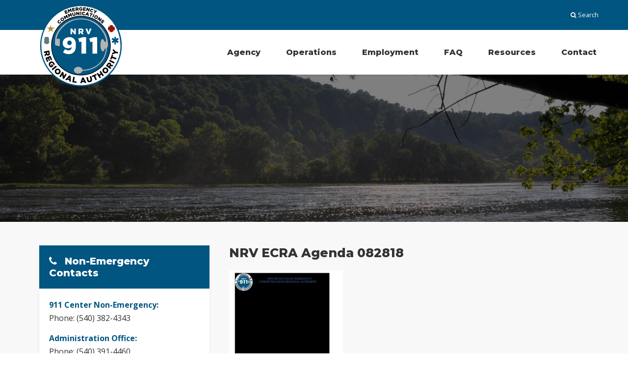

--- FILE ---
content_type: text/html; charset=UTF-8
request_url: https://www.nrv911.org/agency/agendas-minutes/nrv-ecra-agenda-082818/
body_size: 12171
content:
<!DOCTYPE html>

<html>
<head>
  <meta name="viewport" content="width=device-width, initial-scale=1.0">
  <title>NRV ECRA Agenda 082818 - New River Valley Emergency Communications Authority</title>
  <meta name='robots' content='index, follow, max-image-preview:large, max-snippet:-1, max-video-preview:-1' />

	<!-- This site is optimized with the Yoast SEO plugin v26.8 - https://yoast.com/product/yoast-seo-wordpress/ -->
	<link rel="canonical" href="https://www.nrv911.org/agency/agendas-minutes/nrv-ecra-agenda-082818/" />
	<meta property="og:locale" content="en_US" />
	<meta property="og:type" content="article" />
	<meta property="og:title" content="NRV ECRA Agenda 082818 - New River Valley Emergency Communications Authority" />
	<meta property="og:url" content="https://www.nrv911.org/agency/agendas-minutes/nrv-ecra-agenda-082818/" />
	<meta property="og:site_name" content="New River Valley Emergency Communications Authority" />
	<meta name="twitter:card" content="summary_large_image" />
	<script type="application/ld+json" class="yoast-schema-graph">{"@context":"https://schema.org","@graph":[{"@type":"WebPage","@id":"https://www.nrv911.org/agency/agendas-minutes/nrv-ecra-agenda-082818/","url":"https://www.nrv911.org/agency/agendas-minutes/nrv-ecra-agenda-082818/","name":"NRV ECRA Agenda 082818 - New River Valley Emergency Communications Authority","isPartOf":{"@id":"https://www.nrv911.org/#website"},"primaryImageOfPage":{"@id":"https://www.nrv911.org/agency/agendas-minutes/nrv-ecra-agenda-082818/#primaryimage"},"image":{"@id":"https://www.nrv911.org/agency/agendas-minutes/nrv-ecra-agenda-082818/#primaryimage"},"thumbnailUrl":"https://www.nrv911.org/wp-content/uploads/2018/08/NRV-ECRA-Agenda-082818-pdf.jpg","datePublished":"2018-08-28T13:01:49+00:00","breadcrumb":{"@id":"https://www.nrv911.org/agency/agendas-minutes/nrv-ecra-agenda-082818/#breadcrumb"},"inLanguage":"en-US","potentialAction":[{"@type":"ReadAction","target":["https://www.nrv911.org/agency/agendas-minutes/nrv-ecra-agenda-082818/"]}]},{"@type":"ImageObject","inLanguage":"en-US","@id":"https://www.nrv911.org/agency/agendas-minutes/nrv-ecra-agenda-082818/#primaryimage","url":"https://www.nrv911.org/wp-content/uploads/2018/08/NRV-ECRA-Agenda-082818-pdf.jpg","contentUrl":"https://www.nrv911.org/wp-content/uploads/2018/08/NRV-ECRA-Agenda-082818-pdf.jpg"},{"@type":"BreadcrumbList","@id":"https://www.nrv911.org/agency/agendas-minutes/nrv-ecra-agenda-082818/#breadcrumb","itemListElement":[{"@type":"ListItem","position":1,"name":"Home","item":"https://www.nrv911.org/"},{"@type":"ListItem","position":2,"name":"Agency","item":"https://www.nrv911.org/agency/"},{"@type":"ListItem","position":3,"name":"Agendas &#038; Minutes","item":"https://www.nrv911.org/agency/agendas-minutes/"},{"@type":"ListItem","position":4,"name":"NRV ECRA Agenda 082818"}]},{"@type":"WebSite","@id":"https://www.nrv911.org/#website","url":"https://www.nrv911.org/","name":"New River Valley Emergency Communications Authority","description":"","potentialAction":[{"@type":"SearchAction","target":{"@type":"EntryPoint","urlTemplate":"https://www.nrv911.org/?s={search_term_string}"},"query-input":{"@type":"PropertyValueSpecification","valueRequired":true,"valueName":"search_term_string"}}],"inLanguage":"en-US"}]}</script>
	<!-- / Yoast SEO plugin. -->


<link rel='dns-prefetch' href='//code.jquery.com' />
<link rel='dns-prefetch' href='//maxcdn.bootstrapcdn.com' />
<link rel='dns-prefetch' href='//fonts.googleapis.com' />
<link rel="alternate" type="application/rss+xml" title="New River Valley Emergency Communications Authority &raquo; NRV ECRA Agenda 082818 Comments Feed" href="https://www.nrv911.org/agency/agendas-minutes/nrv-ecra-agenda-082818/feed/" />
<link rel="alternate" title="oEmbed (JSON)" type="application/json+oembed" href="https://www.nrv911.org/wp-json/oembed/1.0/embed?url=https%3A%2F%2Fwww.nrv911.org%2Fagency%2Fagendas-minutes%2Fnrv-ecra-agenda-082818%2F" />
<link rel="alternate" title="oEmbed (XML)" type="text/xml+oembed" href="https://www.nrv911.org/wp-json/oembed/1.0/embed?url=https%3A%2F%2Fwww.nrv911.org%2Fagency%2Fagendas-minutes%2Fnrv-ecra-agenda-082818%2F&#038;format=xml" />
<style id='wp-img-auto-sizes-contain-inline-css' type='text/css'>
img:is([sizes=auto i],[sizes^="auto," i]){contain-intrinsic-size:3000px 1500px}
/*# sourceURL=wp-img-auto-sizes-contain-inline-css */
</style>
<style id='wp-emoji-styles-inline-css' type='text/css'>

	img.wp-smiley, img.emoji {
		display: inline !important;
		border: none !important;
		box-shadow: none !important;
		height: 1em !important;
		width: 1em !important;
		margin: 0 0.07em !important;
		vertical-align: -0.1em !important;
		background: none !important;
		padding: 0 !important;
	}
/*# sourceURL=wp-emoji-styles-inline-css */
</style>
<link rel='stylesheet' id='wp-block-library-css' href='https://www.nrv911.org/wp-includes/css/dist/block-library/style.min.css?ver=6.9' type='text/css' media='all' />
<style id='wp-block-image-inline-css' type='text/css'>
.wp-block-image>a,.wp-block-image>figure>a{display:inline-block}.wp-block-image img{box-sizing:border-box;height:auto;max-width:100%;vertical-align:bottom}@media not (prefers-reduced-motion){.wp-block-image img.hide{visibility:hidden}.wp-block-image img.show{animation:show-content-image .4s}}.wp-block-image[style*=border-radius] img,.wp-block-image[style*=border-radius]>a{border-radius:inherit}.wp-block-image.has-custom-border img{box-sizing:border-box}.wp-block-image.aligncenter{text-align:center}.wp-block-image.alignfull>a,.wp-block-image.alignwide>a{width:100%}.wp-block-image.alignfull img,.wp-block-image.alignwide img{height:auto;width:100%}.wp-block-image .aligncenter,.wp-block-image .alignleft,.wp-block-image .alignright,.wp-block-image.aligncenter,.wp-block-image.alignleft,.wp-block-image.alignright{display:table}.wp-block-image .aligncenter>figcaption,.wp-block-image .alignleft>figcaption,.wp-block-image .alignright>figcaption,.wp-block-image.aligncenter>figcaption,.wp-block-image.alignleft>figcaption,.wp-block-image.alignright>figcaption{caption-side:bottom;display:table-caption}.wp-block-image .alignleft{float:left;margin:.5em 1em .5em 0}.wp-block-image .alignright{float:right;margin:.5em 0 .5em 1em}.wp-block-image .aligncenter{margin-left:auto;margin-right:auto}.wp-block-image :where(figcaption){margin-bottom:1em;margin-top:.5em}.wp-block-image.is-style-circle-mask img{border-radius:9999px}@supports ((-webkit-mask-image:none) or (mask-image:none)) or (-webkit-mask-image:none){.wp-block-image.is-style-circle-mask img{border-radius:0;-webkit-mask-image:url('data:image/svg+xml;utf8,<svg viewBox="0 0 100 100" xmlns="http://www.w3.org/2000/svg"><circle cx="50" cy="50" r="50"/></svg>');mask-image:url('data:image/svg+xml;utf8,<svg viewBox="0 0 100 100" xmlns="http://www.w3.org/2000/svg"><circle cx="50" cy="50" r="50"/></svg>');mask-mode:alpha;-webkit-mask-position:center;mask-position:center;-webkit-mask-repeat:no-repeat;mask-repeat:no-repeat;-webkit-mask-size:contain;mask-size:contain}}:root :where(.wp-block-image.is-style-rounded img,.wp-block-image .is-style-rounded img){border-radius:9999px}.wp-block-image figure{margin:0}.wp-lightbox-container{display:flex;flex-direction:column;position:relative}.wp-lightbox-container img{cursor:zoom-in}.wp-lightbox-container img:hover+button{opacity:1}.wp-lightbox-container button{align-items:center;backdrop-filter:blur(16px) saturate(180%);background-color:#5a5a5a40;border:none;border-radius:4px;cursor:zoom-in;display:flex;height:20px;justify-content:center;opacity:0;padding:0;position:absolute;right:16px;text-align:center;top:16px;width:20px;z-index:100}@media not (prefers-reduced-motion){.wp-lightbox-container button{transition:opacity .2s ease}}.wp-lightbox-container button:focus-visible{outline:3px auto #5a5a5a40;outline:3px auto -webkit-focus-ring-color;outline-offset:3px}.wp-lightbox-container button:hover{cursor:pointer;opacity:1}.wp-lightbox-container button:focus{opacity:1}.wp-lightbox-container button:focus,.wp-lightbox-container button:hover,.wp-lightbox-container button:not(:hover):not(:active):not(.has-background){background-color:#5a5a5a40;border:none}.wp-lightbox-overlay{box-sizing:border-box;cursor:zoom-out;height:100vh;left:0;overflow:hidden;position:fixed;top:0;visibility:hidden;width:100%;z-index:100000}.wp-lightbox-overlay .close-button{align-items:center;cursor:pointer;display:flex;justify-content:center;min-height:40px;min-width:40px;padding:0;position:absolute;right:calc(env(safe-area-inset-right) + 16px);top:calc(env(safe-area-inset-top) + 16px);z-index:5000000}.wp-lightbox-overlay .close-button:focus,.wp-lightbox-overlay .close-button:hover,.wp-lightbox-overlay .close-button:not(:hover):not(:active):not(.has-background){background:none;border:none}.wp-lightbox-overlay .lightbox-image-container{height:var(--wp--lightbox-container-height);left:50%;overflow:hidden;position:absolute;top:50%;transform:translate(-50%,-50%);transform-origin:top left;width:var(--wp--lightbox-container-width);z-index:9999999999}.wp-lightbox-overlay .wp-block-image{align-items:center;box-sizing:border-box;display:flex;height:100%;justify-content:center;margin:0;position:relative;transform-origin:0 0;width:100%;z-index:3000000}.wp-lightbox-overlay .wp-block-image img{height:var(--wp--lightbox-image-height);min-height:var(--wp--lightbox-image-height);min-width:var(--wp--lightbox-image-width);width:var(--wp--lightbox-image-width)}.wp-lightbox-overlay .wp-block-image figcaption{display:none}.wp-lightbox-overlay button{background:none;border:none}.wp-lightbox-overlay .scrim{background-color:#fff;height:100%;opacity:.9;position:absolute;width:100%;z-index:2000000}.wp-lightbox-overlay.active{visibility:visible}@media not (prefers-reduced-motion){.wp-lightbox-overlay.active{animation:turn-on-visibility .25s both}.wp-lightbox-overlay.active img{animation:turn-on-visibility .35s both}.wp-lightbox-overlay.show-closing-animation:not(.active){animation:turn-off-visibility .35s both}.wp-lightbox-overlay.show-closing-animation:not(.active) img{animation:turn-off-visibility .25s both}.wp-lightbox-overlay.zoom.active{animation:none;opacity:1;visibility:visible}.wp-lightbox-overlay.zoom.active .lightbox-image-container{animation:lightbox-zoom-in .4s}.wp-lightbox-overlay.zoom.active .lightbox-image-container img{animation:none}.wp-lightbox-overlay.zoom.active .scrim{animation:turn-on-visibility .4s forwards}.wp-lightbox-overlay.zoom.show-closing-animation:not(.active){animation:none}.wp-lightbox-overlay.zoom.show-closing-animation:not(.active) .lightbox-image-container{animation:lightbox-zoom-out .4s}.wp-lightbox-overlay.zoom.show-closing-animation:not(.active) .lightbox-image-container img{animation:none}.wp-lightbox-overlay.zoom.show-closing-animation:not(.active) .scrim{animation:turn-off-visibility .4s forwards}}@keyframes show-content-image{0%{visibility:hidden}99%{visibility:hidden}to{visibility:visible}}@keyframes turn-on-visibility{0%{opacity:0}to{opacity:1}}@keyframes turn-off-visibility{0%{opacity:1;visibility:visible}99%{opacity:0;visibility:visible}to{opacity:0;visibility:hidden}}@keyframes lightbox-zoom-in{0%{transform:translate(calc((-100vw + var(--wp--lightbox-scrollbar-width))/2 + var(--wp--lightbox-initial-left-position)),calc(-50vh + var(--wp--lightbox-initial-top-position))) scale(var(--wp--lightbox-scale))}to{transform:translate(-50%,-50%) scale(1)}}@keyframes lightbox-zoom-out{0%{transform:translate(-50%,-50%) scale(1);visibility:visible}99%{visibility:visible}to{transform:translate(calc((-100vw + var(--wp--lightbox-scrollbar-width))/2 + var(--wp--lightbox-initial-left-position)),calc(-50vh + var(--wp--lightbox-initial-top-position))) scale(var(--wp--lightbox-scale));visibility:hidden}}
/*# sourceURL=https://www.nrv911.org/wp-includes/blocks/image/style.min.css */
</style>
<style id='global-styles-inline-css' type='text/css'>
:root{--wp--preset--aspect-ratio--square: 1;--wp--preset--aspect-ratio--4-3: 4/3;--wp--preset--aspect-ratio--3-4: 3/4;--wp--preset--aspect-ratio--3-2: 3/2;--wp--preset--aspect-ratio--2-3: 2/3;--wp--preset--aspect-ratio--16-9: 16/9;--wp--preset--aspect-ratio--9-16: 9/16;--wp--preset--color--black: #000000;--wp--preset--color--cyan-bluish-gray: #abb8c3;--wp--preset--color--white: #ffffff;--wp--preset--color--pale-pink: #f78da7;--wp--preset--color--vivid-red: #cf2e2e;--wp--preset--color--luminous-vivid-orange: #ff6900;--wp--preset--color--luminous-vivid-amber: #fcb900;--wp--preset--color--light-green-cyan: #7bdcb5;--wp--preset--color--vivid-green-cyan: #00d084;--wp--preset--color--pale-cyan-blue: #8ed1fc;--wp--preset--color--vivid-cyan-blue: #0693e3;--wp--preset--color--vivid-purple: #9b51e0;--wp--preset--gradient--vivid-cyan-blue-to-vivid-purple: linear-gradient(135deg,rgb(6,147,227) 0%,rgb(155,81,224) 100%);--wp--preset--gradient--light-green-cyan-to-vivid-green-cyan: linear-gradient(135deg,rgb(122,220,180) 0%,rgb(0,208,130) 100%);--wp--preset--gradient--luminous-vivid-amber-to-luminous-vivid-orange: linear-gradient(135deg,rgb(252,185,0) 0%,rgb(255,105,0) 100%);--wp--preset--gradient--luminous-vivid-orange-to-vivid-red: linear-gradient(135deg,rgb(255,105,0) 0%,rgb(207,46,46) 100%);--wp--preset--gradient--very-light-gray-to-cyan-bluish-gray: linear-gradient(135deg,rgb(238,238,238) 0%,rgb(169,184,195) 100%);--wp--preset--gradient--cool-to-warm-spectrum: linear-gradient(135deg,rgb(74,234,220) 0%,rgb(151,120,209) 20%,rgb(207,42,186) 40%,rgb(238,44,130) 60%,rgb(251,105,98) 80%,rgb(254,248,76) 100%);--wp--preset--gradient--blush-light-purple: linear-gradient(135deg,rgb(255,206,236) 0%,rgb(152,150,240) 100%);--wp--preset--gradient--blush-bordeaux: linear-gradient(135deg,rgb(254,205,165) 0%,rgb(254,45,45) 50%,rgb(107,0,62) 100%);--wp--preset--gradient--luminous-dusk: linear-gradient(135deg,rgb(255,203,112) 0%,rgb(199,81,192) 50%,rgb(65,88,208) 100%);--wp--preset--gradient--pale-ocean: linear-gradient(135deg,rgb(255,245,203) 0%,rgb(182,227,212) 50%,rgb(51,167,181) 100%);--wp--preset--gradient--electric-grass: linear-gradient(135deg,rgb(202,248,128) 0%,rgb(113,206,126) 100%);--wp--preset--gradient--midnight: linear-gradient(135deg,rgb(2,3,129) 0%,rgb(40,116,252) 100%);--wp--preset--font-size--small: 13px;--wp--preset--font-size--medium: 20px;--wp--preset--font-size--large: 36px;--wp--preset--font-size--x-large: 42px;--wp--preset--spacing--20: 0.44rem;--wp--preset--spacing--30: 0.67rem;--wp--preset--spacing--40: 1rem;--wp--preset--spacing--50: 1.5rem;--wp--preset--spacing--60: 2.25rem;--wp--preset--spacing--70: 3.38rem;--wp--preset--spacing--80: 5.06rem;--wp--preset--shadow--natural: 6px 6px 9px rgba(0, 0, 0, 0.2);--wp--preset--shadow--deep: 12px 12px 50px rgba(0, 0, 0, 0.4);--wp--preset--shadow--sharp: 6px 6px 0px rgba(0, 0, 0, 0.2);--wp--preset--shadow--outlined: 6px 6px 0px -3px rgb(255, 255, 255), 6px 6px rgb(0, 0, 0);--wp--preset--shadow--crisp: 6px 6px 0px rgb(0, 0, 0);}:where(.is-layout-flex){gap: 0.5em;}:where(.is-layout-grid){gap: 0.5em;}body .is-layout-flex{display: flex;}.is-layout-flex{flex-wrap: wrap;align-items: center;}.is-layout-flex > :is(*, div){margin: 0;}body .is-layout-grid{display: grid;}.is-layout-grid > :is(*, div){margin: 0;}:where(.wp-block-columns.is-layout-flex){gap: 2em;}:where(.wp-block-columns.is-layout-grid){gap: 2em;}:where(.wp-block-post-template.is-layout-flex){gap: 1.25em;}:where(.wp-block-post-template.is-layout-grid){gap: 1.25em;}.has-black-color{color: var(--wp--preset--color--black) !important;}.has-cyan-bluish-gray-color{color: var(--wp--preset--color--cyan-bluish-gray) !important;}.has-white-color{color: var(--wp--preset--color--white) !important;}.has-pale-pink-color{color: var(--wp--preset--color--pale-pink) !important;}.has-vivid-red-color{color: var(--wp--preset--color--vivid-red) !important;}.has-luminous-vivid-orange-color{color: var(--wp--preset--color--luminous-vivid-orange) !important;}.has-luminous-vivid-amber-color{color: var(--wp--preset--color--luminous-vivid-amber) !important;}.has-light-green-cyan-color{color: var(--wp--preset--color--light-green-cyan) !important;}.has-vivid-green-cyan-color{color: var(--wp--preset--color--vivid-green-cyan) !important;}.has-pale-cyan-blue-color{color: var(--wp--preset--color--pale-cyan-blue) !important;}.has-vivid-cyan-blue-color{color: var(--wp--preset--color--vivid-cyan-blue) !important;}.has-vivid-purple-color{color: var(--wp--preset--color--vivid-purple) !important;}.has-black-background-color{background-color: var(--wp--preset--color--black) !important;}.has-cyan-bluish-gray-background-color{background-color: var(--wp--preset--color--cyan-bluish-gray) !important;}.has-white-background-color{background-color: var(--wp--preset--color--white) !important;}.has-pale-pink-background-color{background-color: var(--wp--preset--color--pale-pink) !important;}.has-vivid-red-background-color{background-color: var(--wp--preset--color--vivid-red) !important;}.has-luminous-vivid-orange-background-color{background-color: var(--wp--preset--color--luminous-vivid-orange) !important;}.has-luminous-vivid-amber-background-color{background-color: var(--wp--preset--color--luminous-vivid-amber) !important;}.has-light-green-cyan-background-color{background-color: var(--wp--preset--color--light-green-cyan) !important;}.has-vivid-green-cyan-background-color{background-color: var(--wp--preset--color--vivid-green-cyan) !important;}.has-pale-cyan-blue-background-color{background-color: var(--wp--preset--color--pale-cyan-blue) !important;}.has-vivid-cyan-blue-background-color{background-color: var(--wp--preset--color--vivid-cyan-blue) !important;}.has-vivid-purple-background-color{background-color: var(--wp--preset--color--vivid-purple) !important;}.has-black-border-color{border-color: var(--wp--preset--color--black) !important;}.has-cyan-bluish-gray-border-color{border-color: var(--wp--preset--color--cyan-bluish-gray) !important;}.has-white-border-color{border-color: var(--wp--preset--color--white) !important;}.has-pale-pink-border-color{border-color: var(--wp--preset--color--pale-pink) !important;}.has-vivid-red-border-color{border-color: var(--wp--preset--color--vivid-red) !important;}.has-luminous-vivid-orange-border-color{border-color: var(--wp--preset--color--luminous-vivid-orange) !important;}.has-luminous-vivid-amber-border-color{border-color: var(--wp--preset--color--luminous-vivid-amber) !important;}.has-light-green-cyan-border-color{border-color: var(--wp--preset--color--light-green-cyan) !important;}.has-vivid-green-cyan-border-color{border-color: var(--wp--preset--color--vivid-green-cyan) !important;}.has-pale-cyan-blue-border-color{border-color: var(--wp--preset--color--pale-cyan-blue) !important;}.has-vivid-cyan-blue-border-color{border-color: var(--wp--preset--color--vivid-cyan-blue) !important;}.has-vivid-purple-border-color{border-color: var(--wp--preset--color--vivid-purple) !important;}.has-vivid-cyan-blue-to-vivid-purple-gradient-background{background: var(--wp--preset--gradient--vivid-cyan-blue-to-vivid-purple) !important;}.has-light-green-cyan-to-vivid-green-cyan-gradient-background{background: var(--wp--preset--gradient--light-green-cyan-to-vivid-green-cyan) !important;}.has-luminous-vivid-amber-to-luminous-vivid-orange-gradient-background{background: var(--wp--preset--gradient--luminous-vivid-amber-to-luminous-vivid-orange) !important;}.has-luminous-vivid-orange-to-vivid-red-gradient-background{background: var(--wp--preset--gradient--luminous-vivid-orange-to-vivid-red) !important;}.has-very-light-gray-to-cyan-bluish-gray-gradient-background{background: var(--wp--preset--gradient--very-light-gray-to-cyan-bluish-gray) !important;}.has-cool-to-warm-spectrum-gradient-background{background: var(--wp--preset--gradient--cool-to-warm-spectrum) !important;}.has-blush-light-purple-gradient-background{background: var(--wp--preset--gradient--blush-light-purple) !important;}.has-blush-bordeaux-gradient-background{background: var(--wp--preset--gradient--blush-bordeaux) !important;}.has-luminous-dusk-gradient-background{background: var(--wp--preset--gradient--luminous-dusk) !important;}.has-pale-ocean-gradient-background{background: var(--wp--preset--gradient--pale-ocean) !important;}.has-electric-grass-gradient-background{background: var(--wp--preset--gradient--electric-grass) !important;}.has-midnight-gradient-background{background: var(--wp--preset--gradient--midnight) !important;}.has-small-font-size{font-size: var(--wp--preset--font-size--small) !important;}.has-medium-font-size{font-size: var(--wp--preset--font-size--medium) !important;}.has-large-font-size{font-size: var(--wp--preset--font-size--large) !important;}.has-x-large-font-size{font-size: var(--wp--preset--font-size--x-large) !important;}
/*# sourceURL=global-styles-inline-css */
</style>

<style id='classic-theme-styles-inline-css' type='text/css'>
/*! This file is auto-generated */
.wp-block-button__link{color:#fff;background-color:#32373c;border-radius:9999px;box-shadow:none;text-decoration:none;padding:calc(.667em + 2px) calc(1.333em + 2px);font-size:1.125em}.wp-block-file__button{background:#32373c;color:#fff;text-decoration:none}
/*# sourceURL=/wp-includes/css/classic-themes.min.css */
</style>
<link rel='stylesheet' id='base-styles-css' href='https://www.nrv911.org/wp-content/themes/nrv911/assets/css/main.css?ver=6.9' type='text/css' media='all' />
<link rel='stylesheet' id='font-awesome-css' href='//maxcdn.bootstrapcdn.com/font-awesome/4.5.0/css/font-awesome.min.css?ver=6.9' type='text/css' media='all' />
<link rel='stylesheet' id='google-fonts-css' href='//fonts.googleapis.com/css?family=Open+Sans%3A400%2C700%2C700i%7COswald%3A400%2C700&#038;ver=6.9' type='text/css' media='all' />
<script type="text/javascript" src="//code.jquery.com/jquery-latest.min.js?ver=6.9" id="jquery-js"></script>
<script type="text/javascript" src="https://www.nrv911.org/wp-content/themes/nrv911/assets/js/parallax.min.js?ver=6.9" id="parallax-js-js"></script>
<script type="text/javascript" src="https://www.nrv911.org/wp-content/themes/nrv911/assets/js/main.js?ver=6.9" id="theme-js-js"></script>
<link rel="https://api.w.org/" href="https://www.nrv911.org/wp-json/" /><link rel="alternate" title="JSON" type="application/json" href="https://www.nrv911.org/wp-json/wp/v2/media/1089" /><link rel="EditURI" type="application/rsd+xml" title="RSD" href="https://www.nrv911.org/xmlrpc.php?rsd" />
<meta name="generator" content="WordPress 6.9" />
<link rel='shortlink' href='https://www.nrv911.org/?p=1089' />
<meta name="tec-api-version" content="v1"><meta name="tec-api-origin" content="https://www.nrv911.org"><link rel="alternate" href="https://www.nrv911.org/wp-json/tribe/events/v1/" />  <style>
  .main .search-highlight { background-color:#FF0; font-weight:bold; }
  </style>
<link rel="icon" href="https://www.nrv911.org/wp-content/uploads/2025/12/emergency-call-150x150.png" sizes="32x32" />
<link rel="icon" href="https://www.nrv911.org/wp-content/uploads/2025/12/emergency-call-300x300.png" sizes="192x192" />
<link rel="apple-touch-icon" href="https://www.nrv911.org/wp-content/uploads/2025/12/emergency-call-300x300.png" />
<meta name="msapplication-TileImage" content="https://www.nrv911.org/wp-content/uploads/2025/12/emergency-call-300x300.png" />
		
<!-- Responsive Select CSS 
================================================================ -->
<style type="text/css" id="responsive-select-css">
.responsiveSelectContainer select.responsiveMenuSelect, select.responsiveMenuSelect{
	display:none;
}

@media (max-width: 960px) {
	.responsiveSelectContainer{
		border:none !important;
		background:none !important;
		box-shadow:none !important;
		height:auto !important;
		max-height:none !important;
		visibility:visible !important;
	}
	.responsiveSelectContainer ul, ul.responsiveSelectFullMenu, #megaMenu ul.megaMenu.responsiveSelectFullMenu{
		display: none !important;
	}
	.responsiveSelectContainer select.responsiveMenuSelect, select.responsiveMenuSelect { 
		display: inline-block; 
		width:100%;
	}
}	
</style>
<!-- end Responsive Select CSS -->

<!-- Responsive Select JS
================================================================ -->
<script type="text/javascript">
jQuery(document).ready( function($){
	$( '.responsiveMenuSelect' ).change(function() {
		var loc = $(this).find( 'option:selected' ).val();
		if( loc != '' && loc != '#' ) window.location = loc;
	});
	//$( '.responsiveMenuSelect' ).val('');
});
</script>
<!-- end Responsive Select JS -->
		
</head>

<body class="attachment wp-singular attachment-template-default attachmentid-1089 attachment-pdf wp-theme-nrv911 tribe-no-js">
<div class="topbar">
  <div class="inner">
    <div class="topbar-right">
      <a href="#" class="global-search"><i class="fa fa-search"></i> Search</a>
    </div>
  </div>
</div>

<div id="search-modal">
  <div class="search-inner">
    <form method="get" id="searchform" action="https://www.nrv911.org/">
  <label for="s" class="assistive-text">Search</label>
  <input type="text" class="field" name="s" id="s" placeholder="Search" />
  <input type="submit" class="submit" name="submit" id="searchsubmit" value="Search" />
</form>
  </div>
  <div class="search-close">
    <a href="#"><i class="fa fa-close"></i> Close</a>
  </div>
</div>

<header id="global-header">
  <div class="inner">
    <div class="logo">
      <a href="/">
        <img src="https://www.nrv911.org/wp-content/themes/nrv911/assets/img/logo.svg" />
      </a>
    </div>
    <nav id="global-nav">
      <div class="responsiveSelectContainer"><ul id="menu-main-nav-1" class="menu responsiveSelectFullMenu"><li class="menu-item menu-item-type-post_type menu-item-object-page menu-item-has-children menu-item-63"><a href="https://www.nrv911.org/agency/">Agency</a>
<ul class="sub-menu">
	<li class="menu-item menu-item-type-post_type menu-item-object-page menu-item-64"><a href="https://www.nrv911.org/agency/board-of-directors/">Board of Directors</a></li>
	<li class="menu-item menu-item-type-post_type menu-item-object-page menu-item-302"><a href="https://www.nrv911.org/agency/agendas-minutes/">Agendas &#038; Minutes</a></li>
	<li class="menu-item menu-item-type-custom menu-item-object-custom menu-item-210"><a href="/events/">Calendar of Events</a></li>
	<li class="menu-item menu-item-type-post_type menu-item-object-page menu-item-66"><a href="https://www.nrv911.org/agency/facility/">Facility</a></li>
</ul>
</li>
<li class="menu-item menu-item-type-post_type menu-item-object-page menu-item-has-children menu-item-78"><a href="https://www.nrv911.org/operations/">Operations</a>
<ul class="sub-menu">
	<li class="menu-item menu-item-type-post_type menu-item-object-page menu-item-79"><a href="https://www.nrv911.org/operations/call-stats/">Call Stats</a></li>
	<li class="menu-item menu-item-type-post_type menu-item-object-page menu-item-80"><a href="https://www.nrv911.org/operations/dispatcher-training/">Dispatcher Training</a></li>
	<li class="menu-item menu-item-type-post_type menu-item-object-page menu-item-81"><a href="https://www.nrv911.org/operations/equipment-technology/">Equipment &#038; Technology</a></li>
	<li class="menu-item menu-item-type-post_type menu-item-object-page menu-item-82"><a href="https://www.nrv911.org/operations/police-fire-rescue-communications/">Police, Fire &#038; Rescue Communications</a></li>
	<li class="menu-item menu-item-type-post_type menu-item-object-page menu-item-83"><a href="https://www.nrv911.org/operations/public-education/">Public Education</a></li>
</ul>
</li>
<li class="menu-item menu-item-type-post_type menu-item-object-page menu-item-1877"><a href="https://www.nrv911.org/employment-3/">Employment</a></li>
<li class="menu-item menu-item-type-post_type menu-item-object-page menu-item-74"><a href="https://www.nrv911.org/faq/">FAQ</a></li>
<li class="menu-item menu-item-type-post_type menu-item-object-page menu-item-76"><a href="https://www.nrv911.org/links-resources/">Resources</a></li>
<li class="menu-item menu-item-type-post_type menu-item-object-page menu-item-70"><a href="https://www.nrv911.org/contact/">Contact</a></li>
</ul><select class="responsiveMenuSelect"><option value="" >⇒ Navigate</option><option  id="menu-item-63" value="https://www.nrv911.org/agency/">Agency</option>
	<option  id="menu-item-64" value="https://www.nrv911.org/agency/board-of-directors/">– Board of Directors</option>
	<option  id="menu-item-302" value="https://www.nrv911.org/agency/agendas-minutes/">– Agendas &#038; Minutes</option>
	<option  id="menu-item-210" value="/events/">– Calendar of Events</option>
	<option  id="menu-item-66" value="https://www.nrv911.org/agency/facility/">– Facility</option>
<option  id="menu-item-78" value="https://www.nrv911.org/operations/">Operations</option>
	<option  id="menu-item-79" value="https://www.nrv911.org/operations/call-stats/">– Call Stats</option>
	<option  id="menu-item-80" value="https://www.nrv911.org/operations/dispatcher-training/">– Dispatcher Training</option>
	<option  id="menu-item-81" value="https://www.nrv911.org/operations/equipment-technology/">– Equipment &#038; Technology</option>
	<option  id="menu-item-82" value="https://www.nrv911.org/operations/police-fire-rescue-communications/">– Police, Fire &#038; Rescue Communications</option>
	<option  id="menu-item-83" value="https://www.nrv911.org/operations/public-education/">– Public Education</option>
<option  id="menu-item-1877" value="https://www.nrv911.org/employment-3/">Employment</option>
<option  id="menu-item-74" value="https://www.nrv911.org/faq/">FAQ</option>
<option  id="menu-item-76" value="https://www.nrv911.org/links-resources/">Resources</option>
<option  id="menu-item-70" value="https://www.nrv911.org/contact/">Contact</option>
</select></div>    </nav>
  </div>
</header>

    <div class="page-header internal" data-parallax="scroll" data-image-src="https://www.nrv911.org/wp-content/uploads/2017/01/DSC_0669-1600x1063.jpg">
   <div class="overlay"></div>
  </div>
  <section class="page">
    <div class="inner page-wrapper">
      <div class="main">
        <h1 class="post-title">NRV ECRA Agenda 082818</h1>
        <p class="attachment"><a href='https://www.nrv911.org/wp-content/uploads/2018/08/NRV-ECRA-Agenda-082818.pdf'><img fetchpriority="high" decoding="async" width="232" height="300" src="https://www.nrv911.org/wp-content/uploads/2018/08/NRV-ECRA-Agenda-082818-pdf-232x300.jpg" class="attachment-medium size-medium" alt="" /></a></p>

        
        
        
              </div>
      <aside class="sidebar">
      <div class="widget"><h2 class="widgettitle"><i class="fa fa-phone"></i> Non-Emergency Contacts</h2>
			<div class="textwidget"><p class="p1"><span class="s1"><b>911 Center Non-Emergency:<br />
</b></span><span class="s1">Phone: (540) 382-4343</span></p>
<p class="p1"><span class="s1"><b>Administration Office:<br />
</b></span><span class="s1">Phone: (540) 391-4460</span></p>
<p class="p1"><span class="s1"><b>Administration Hours:<br />
</b></span>Mon.-Fri.<br />
<span class="s1">8:30 a.m. to 5 p.m.</span></p>
<p class="p1"><span class="s1"><b>Address:<br />
</b></span><span class="s1">1 E. Main Street, Suite 400<br />
</span><span class="s1">Christiansburg, VA 24073</span></p>
</div>
		</div><div class="widget"><h2 class="widgettitle"><i class="fa fa-link"></i> Quick Links</h2>
<div class="menu-quick-links-container"><ul id="menu-quick-links" class="menu"><li id="menu-item-1894" class="menu-item menu-item-type-post_type menu-item-object-page menu-item-1894"><a href="https://www.nrv911.org/employment-3/">Employment</a></li>
<li id="menu-item-96" class="menu-item menu-item-type-post_type menu-item-object-page menu-item-96"><a href="https://www.nrv911.org/operations/public-education/">Public Education</a></li>
<li id="menu-item-2146" class="menu-item menu-item-type-post_type menu-item-object-page menu-item-2146"><a href="https://www.nrv911.org/operations/foia/">Public Records Request</a></li>
</ul></div></div><div class="widget">
<figure class="wp-block-image size-full"><img decoding="async" width="621" height="373" src="https://www.nrv911.org/wp-content/uploads/2025/01/ATPC_Agencies_Certification_Badge.png" alt="ATPC_Agencies_Certification_Badg" class="wp-image-2015" srcset="https://www.nrv911.org/wp-content/uploads/2025/01/ATPC_Agencies_Certification_Badge.png 621w, https://www.nrv911.org/wp-content/uploads/2025/01/ATPC_Agencies_Certification_Badge-300x180.png 300w" sizes="(max-width: 621px) 100vw, 621px" /></figure>
</div>  </aside>
    </div>
  </section>

<section class="subfooter">
  <div class="inner">
    <div class="menu-footer-nav-container"><ul id="menu-footer-nav" class="menu"><li id="menu-item-115" class="menu-item menu-item-type-post_type menu-item-object-page menu-item-has-children menu-item-115"><a href="https://www.nrv911.org/agency/">Agency</a>
<ul class="sub-menu">
	<li id="menu-item-116" class="menu-item menu-item-type-post_type menu-item-object-page menu-item-116"><a href="https://www.nrv911.org/agency/board-of-directors/">Board of Directors</a></li>
	<li id="menu-item-118" class="menu-item menu-item-type-post_type menu-item-object-page menu-item-118"><a href="https://www.nrv911.org/agency/facility/">Facility</a></li>
	<li id="menu-item-119" class="menu-item menu-item-type-post_type menu-item-object-page menu-item-119"><a href="https://www.nrv911.org/agency/calendar/">Calendar of Events</a></li>
</ul>
</li>
<li id="menu-item-122" class="menu-item menu-item-type-post_type menu-item-object-page menu-item-has-children menu-item-122"><a href="https://www.nrv911.org/operations/">Operations</a>
<ul class="sub-menu">
	<li id="menu-item-123" class="menu-item menu-item-type-post_type menu-item-object-page menu-item-123"><a href="https://www.nrv911.org/operations/call-stats/">Call Stats</a></li>
	<li id="menu-item-124" class="menu-item menu-item-type-post_type menu-item-object-page menu-item-124"><a href="https://www.nrv911.org/operations/dispatcher-training/">Dispatcher Training</a></li>
	<li id="menu-item-125" class="menu-item menu-item-type-post_type menu-item-object-page menu-item-125"><a href="https://www.nrv911.org/operations/equipment-technology/">Equipment &#038; Technology</a></li>
	<li id="menu-item-126" class="menu-item menu-item-type-post_type menu-item-object-page menu-item-126"><a href="https://www.nrv911.org/operations/police-fire-rescue-communications/">Police, Fire &#038; Rescue Communications</a></li>
	<li id="menu-item-127" class="menu-item menu-item-type-post_type menu-item-object-page menu-item-127"><a href="https://www.nrv911.org/operations/public-education/">Public Education</a></li>
</ul>
</li>
<li id="menu-item-129" class="menu-item menu-item-type-custom menu-item-object-custom menu-item-has-children menu-item-129"><a href="#">I Want To</a>
<ul class="sub-menu">
	<li id="menu-item-355" class="menu-item menu-item-type-post_type menu-item-object-page menu-item-355"><a href="https://www.nrv911.org/contact/">Request More Information</a></li>
	<li id="menu-item-352" class="menu-item menu-item-type-post_type menu-item-object-page menu-item-352"><a href="https://www.nrv911.org/agency/agendas-minutes/">View Meeting Details</a></li>
	<li id="menu-item-2139" class="menu-item menu-item-type-post_type menu-item-object-page menu-item-2139"><a href="https://www.nrv911.org/operations/foia/">Submit a FOIA Request</a></li>
</ul>
</li>
</ul></div>  </div>
</section>

<footer class="global-footer">
  <div class="inner">
    <div class="copyrights">
      &copy;2018 New River Valley Emergency Communications Regional Authority. All rights reserved.
    </div>
    <div class="bottom-nav">
      <div class="menu-bottom-nav-container"><ul id="menu-bottom-nav" class="menu"><li id="menu-item-133" class="menu-item menu-item-type-post_type menu-item-object-page menu-item-133"><a href="https://www.nrv911.org/privacy-policy/">Privacy Policy</a></li>
</ul></div>    </div>
  </div>
</footer>

<script type="speculationrules">
{"prefetch":[{"source":"document","where":{"and":[{"href_matches":"/*"},{"not":{"href_matches":["/wp-*.php","/wp-admin/*","/wp-content/uploads/*","/wp-content/*","/wp-content/plugins/*","/wp-content/themes/nrv911/*","/*\\?(.+)"]}},{"not":{"selector_matches":"a[rel~=\"nofollow\"]"}},{"not":{"selector_matches":".no-prefetch, .no-prefetch a"}}]},"eagerness":"conservative"}]}
</script>
		<script>
		( function ( body ) {
			'use strict';
			body.className = body.className.replace( /\btribe-no-js\b/, 'tribe-js' );
		} )( document.body );
		</script>
		<script> /* <![CDATA[ */var tribe_l10n_datatables = {"aria":{"sort_ascending":": activate to sort column ascending","sort_descending":": activate to sort column descending"},"length_menu":"Show _MENU_ entries","empty_table":"No data available in table","info":"Showing _START_ to _END_ of _TOTAL_ entries","info_empty":"Showing 0 to 0 of 0 entries","info_filtered":"(filtered from _MAX_ total entries)","zero_records":"No matching records found","search":"Search:","all_selected_text":"All items on this page were selected. ","select_all_link":"Select all pages","clear_selection":"Clear Selection.","pagination":{"all":"All","next":"Next","previous":"Previous"},"select":{"rows":{"0":"","_":": Selected %d rows","1":": Selected 1 row"}},"datepicker":{"dayNames":["Sunday","Monday","Tuesday","Wednesday","Thursday","Friday","Saturday"],"dayNamesShort":["Sun","Mon","Tue","Wed","Thu","Fri","Sat"],"dayNamesMin":["S","M","T","W","T","F","S"],"monthNames":["January","February","March","April","May","June","July","August","September","October","November","December"],"monthNamesShort":["January","February","March","April","May","June","July","August","September","October","November","December"],"monthNamesMin":["Jan","Feb","Mar","Apr","May","Jun","Jul","Aug","Sep","Oct","Nov","Dec"],"nextText":"Next","prevText":"Prev","currentText":"Today","closeText":"Done","today":"Today","clear":"Clear"}};/* ]]> */ </script><script type="text/javascript" src="https://www.nrv911.org/wp-content/plugins/the-events-calendar/common/build/js/user-agent.js?ver=da75d0bdea6dde3898df" id="tec-user-agent-js"></script>
<script id="wp-emoji-settings" type="application/json">
{"baseUrl":"https://s.w.org/images/core/emoji/17.0.2/72x72/","ext":".png","svgUrl":"https://s.w.org/images/core/emoji/17.0.2/svg/","svgExt":".svg","source":{"concatemoji":"https://www.nrv911.org/wp-includes/js/wp-emoji-release.min.js?ver=6.9"}}
</script>
<script type="module">
/* <![CDATA[ */
/*! This file is auto-generated */
const a=JSON.parse(document.getElementById("wp-emoji-settings").textContent),o=(window._wpemojiSettings=a,"wpEmojiSettingsSupports"),s=["flag","emoji"];function i(e){try{var t={supportTests:e,timestamp:(new Date).valueOf()};sessionStorage.setItem(o,JSON.stringify(t))}catch(e){}}function c(e,t,n){e.clearRect(0,0,e.canvas.width,e.canvas.height),e.fillText(t,0,0);t=new Uint32Array(e.getImageData(0,0,e.canvas.width,e.canvas.height).data);e.clearRect(0,0,e.canvas.width,e.canvas.height),e.fillText(n,0,0);const a=new Uint32Array(e.getImageData(0,0,e.canvas.width,e.canvas.height).data);return t.every((e,t)=>e===a[t])}function p(e,t){e.clearRect(0,0,e.canvas.width,e.canvas.height),e.fillText(t,0,0);var n=e.getImageData(16,16,1,1);for(let e=0;e<n.data.length;e++)if(0!==n.data[e])return!1;return!0}function u(e,t,n,a){switch(t){case"flag":return n(e,"\ud83c\udff3\ufe0f\u200d\u26a7\ufe0f","\ud83c\udff3\ufe0f\u200b\u26a7\ufe0f")?!1:!n(e,"\ud83c\udde8\ud83c\uddf6","\ud83c\udde8\u200b\ud83c\uddf6")&&!n(e,"\ud83c\udff4\udb40\udc67\udb40\udc62\udb40\udc65\udb40\udc6e\udb40\udc67\udb40\udc7f","\ud83c\udff4\u200b\udb40\udc67\u200b\udb40\udc62\u200b\udb40\udc65\u200b\udb40\udc6e\u200b\udb40\udc67\u200b\udb40\udc7f");case"emoji":return!a(e,"\ud83e\u1fac8")}return!1}function f(e,t,n,a){let r;const o=(r="undefined"!=typeof WorkerGlobalScope&&self instanceof WorkerGlobalScope?new OffscreenCanvas(300,150):document.createElement("canvas")).getContext("2d",{willReadFrequently:!0}),s=(o.textBaseline="top",o.font="600 32px Arial",{});return e.forEach(e=>{s[e]=t(o,e,n,a)}),s}function r(e){var t=document.createElement("script");t.src=e,t.defer=!0,document.head.appendChild(t)}a.supports={everything:!0,everythingExceptFlag:!0},new Promise(t=>{let n=function(){try{var e=JSON.parse(sessionStorage.getItem(o));if("object"==typeof e&&"number"==typeof e.timestamp&&(new Date).valueOf()<e.timestamp+604800&&"object"==typeof e.supportTests)return e.supportTests}catch(e){}return null}();if(!n){if("undefined"!=typeof Worker&&"undefined"!=typeof OffscreenCanvas&&"undefined"!=typeof URL&&URL.createObjectURL&&"undefined"!=typeof Blob)try{var e="postMessage("+f.toString()+"("+[JSON.stringify(s),u.toString(),c.toString(),p.toString()].join(",")+"));",a=new Blob([e],{type:"text/javascript"});const r=new Worker(URL.createObjectURL(a),{name:"wpTestEmojiSupports"});return void(r.onmessage=e=>{i(n=e.data),r.terminate(),t(n)})}catch(e){}i(n=f(s,u,c,p))}t(n)}).then(e=>{for(const n in e)a.supports[n]=e[n],a.supports.everything=a.supports.everything&&a.supports[n],"flag"!==n&&(a.supports.everythingExceptFlag=a.supports.everythingExceptFlag&&a.supports[n]);var t;a.supports.everythingExceptFlag=a.supports.everythingExceptFlag&&!a.supports.flag,a.supports.everything||((t=a.source||{}).concatemoji?r(t.concatemoji):t.wpemoji&&t.twemoji&&(r(t.twemoji),r(t.wpemoji)))});
//# sourceURL=https://www.nrv911.org/wp-includes/js/wp-emoji-loader.min.js
/* ]]> */
</script>

<script>
  (function(i,s,o,g,r,a,m){i['GoogleAnalyticsObject']=r;i[r]=i[r]||function(){
  (i[r].q=i[r].q||[]).push(arguments)},i[r].l=1*new Date();a=s.createElement(o),
  m=s.getElementsByTagName(o)[0];a.async=1;a.src=g;m.parentNode.insertBefore(a,m)
  })(window,document,'script','https://www.google-analytics.com/analytics.js','ga');
 
  ga('create', 'UA-105670082-1', 'auto');
  ga('send', 'pageview');
 
</script>
Test

</body>
</html>


--- FILE ---
content_type: text/css
request_url: https://www.nrv911.org/wp-content/themes/nrv911/assets/css/main.css?ver=6.9
body_size: 4709
content:
/*! normalize.css v5.0.0 | MIT License | github.com/necolas/normalize.css */
/**
 * 1. Change the default font family in all browsers (opinionated).
 * 2. Correct the line height in all browsers.
 * 3. Prevent adjustments of font size after orientation changes in
 *    IE on Windows Phone and in iOS.
 */
/* Document
   ========================================================================== */
@import url("https://fonts.googleapis.com/css?family=Montserrat:800|Open+Sans:400,400i,700,700i");
html {
  font-family: sans-serif;
  /* 1 */
  line-height: 1.15;
  /* 2 */
  -ms-text-size-adjust: 100%;
  /* 3 */
  -webkit-text-size-adjust: 100%;
  /* 3 */ }

/* Sections
   ========================================================================== */
/**
 * Remove the margin in all browsers (opinionated).
 */
body {
  margin: 0; }

/**
 * Add the correct display in IE 9-.
 */
article,
aside,
footer,
header,
nav,
section {
  display: block; }

/**
 * Correct the font size and margin on `h1` elements within `section` and
 * `article` contexts in Chrome, Firefox, and Safari.
 */
h1 {
  font-size: 2em;
  margin: 0.67em 0; }

/* Grouping content
   ========================================================================== */
/**
 * Add the correct display in IE 9-.
 * 1. Add the correct display in IE.
 */
figcaption,
figure,
main {
  /* 1 */
  display: block; }

/**
 * Add the correct margin in IE 8.
 */
figure {
  margin: 1em 40px; }

/**
 * 1. Add the correct box sizing in Firefox.
 * 2. Show the overflow in Edge and IE.
 */
hr {
  box-sizing: content-box;
  /* 1 */
  height: 0;
  /* 1 */
  overflow: visible;
  /* 2 */ }

/**
 * 1. Correct the inheritance and scaling of font size in all browsers.
 * 2. Correct the odd `em` font sizing in all browsers.
 */
pre {
  font-family: monospace, monospace;
  /* 1 */
  font-size: 1em;
  /* 2 */ }

/* Text-level semantics
   ========================================================================== */
/**
 * 1. Remove the gray background on active links in IE 10.
 * 2. Remove gaps in links underline in iOS 8+ and Safari 8+.
 */
a {
  background-color: transparent;
  /* 1 */
  -webkit-text-decoration-skip: objects;
  /* 2 */ }

/**
 * Remove the outline on focused links when they are also active or hovered
 * in all browsers (opinionated).
 */
a:active,
a:hover {
  outline-width: 0; }

/**
 * 1. Remove the bottom border in Firefox 39-.
 * 2. Add the correct text decoration in Chrome, Edge, IE, Opera, and Safari.
 */
abbr[title] {
  border-bottom: none;
  /* 1 */
  text-decoration: underline;
  /* 2 */
  text-decoration: underline dotted;
  /* 2 */ }

/**
 * Prevent the duplicate application of `bolder` by the next rule in Safari 6.
 */
b,
strong {
  font-weight: inherit; }

/**
 * Add the correct font weight in Chrome, Edge, and Safari.
 */
b,
strong {
  font-weight: bolder; }

/**
 * 1. Correct the inheritance and scaling of font size in all browsers.
 * 2. Correct the odd `em` font sizing in all browsers.
 */
code,
kbd,
samp {
  font-family: monospace, monospace;
  /* 1 */
  font-size: 1em;
  /* 2 */ }

/**
 * Add the correct font style in Android 4.3-.
 */
dfn {
  font-style: italic; }

/**
 * Add the correct background and color in IE 9-.
 */
mark {
  background-color: #ff0;
  color: #000; }

/**
 * Add the correct font size in all browsers.
 */
small {
  font-size: 80%; }

/**
 * Prevent `sub` and `sup` elements from affecting the line height in
 * all browsers.
 */
sub,
sup {
  font-size: 75%;
  line-height: 0;
  position: relative;
  vertical-align: baseline; }

sub {
  bottom: -0.25em; }

sup {
  top: -0.5em; }

/* Embedded content
   ========================================================================== */
/**
 * Add the correct display in IE 9-.
 */
audio,
video {
  display: inline-block; }

/**
 * Add the correct display in iOS 4-7.
 */
audio:not([controls]) {
  display: none;
  height: 0; }

/**
 * Remove the border on images inside links in IE 10-.
 */
img {
  border-style: none; }

/**
 * Hide the overflow in IE.
 */
svg:not(:root) {
  overflow: hidden; }

/* Forms
   ========================================================================== */
/**
 * 1. Change the font styles in all browsers (opinionated).
 * 2. Remove the margin in Firefox and Safari.
 */
button,
input,
optgroup,
select,
textarea {
  font-family: sans-serif;
  /* 1 */
  font-size: 100%;
  /* 1 */
  line-height: 1.15;
  /* 1 */
  margin: 0;
  /* 2 */ }

/**
 * Show the overflow in IE.
 * 1. Show the overflow in Edge.
 */
button,
input {
  /* 1 */
  overflow: visible; }

/**
 * Remove the inheritance of text transform in Edge, Firefox, and IE.
 * 1. Remove the inheritance of text transform in Firefox.
 */
button,
select {
  /* 1 */
  text-transform: none; }

/**
 * 1. Prevent a WebKit bug where (2) destroys native `audio` and `video`
 *    controls in Android 4.
 * 2. Correct the inability to style clickable types in iOS and Safari.
 */
button,
html [type="button"],
[type="reset"],
[type="submit"] {
  -webkit-appearance: button;
  /* 2 */ }

/**
 * Remove the inner border and padding in Firefox.
 */
button::-moz-focus-inner,
[type="button"]::-moz-focus-inner,
[type="reset"]::-moz-focus-inner,
[type="submit"]::-moz-focus-inner {
  border-style: none;
  padding: 0; }

/**
 * Restore the focus styles unset by the previous rule.
 */
button:-moz-focusring,
[type="button"]:-moz-focusring,
[type="reset"]:-moz-focusring,
[type="submit"]:-moz-focusring {
  outline: 1px dotted ButtonText; }

/**
 * Change the border, margin, and padding in all browsers (opinionated).
 */
fieldset {
  border: 1px solid #c0c0c0;
  margin: 0 2px;
  padding: 0.35em 0.625em 0.75em; }

/**
 * 1. Correct the text wrapping in Edge and IE.
 * 2. Correct the color inheritance from `fieldset` elements in IE.
 * 3. Remove the padding so developers are not caught out when they zero out
 *    `fieldset` elements in all browsers.
 */
legend {
  box-sizing: border-box;
  /* 1 */
  color: inherit;
  /* 2 */
  display: table;
  /* 1 */
  max-width: 100%;
  /* 1 */
  padding: 0;
  /* 3 */
  white-space: normal;
  /* 1 */ }

/**
 * 1. Add the correct display in IE 9-.
 * 2. Add the correct vertical alignment in Chrome, Firefox, and Opera.
 */
progress {
  display: inline-block;
  /* 1 */
  vertical-align: baseline;
  /* 2 */ }

/**
 * Remove the default vertical scrollbar in IE.
 */
textarea {
  overflow: auto; }

/**
 * 1. Add the correct box sizing in IE 10-.
 * 2. Remove the padding in IE 10-.
 */
[type="checkbox"],
[type="radio"] {
  box-sizing: border-box;
  /* 1 */
  padding: 0;
  /* 2 */ }

/**
 * Correct the cursor style of increment and decrement buttons in Chrome.
 */
[type="number"]::-webkit-inner-spin-button,
[type="number"]::-webkit-outer-spin-button {
  height: auto; }

/**
 * 1. Correct the odd appearance in Chrome and Safari.
 * 2. Correct the outline style in Safari.
 */
[type="search"] {
  -webkit-appearance: textfield;
  /* 1 */
  outline-offset: -2px;
  /* 2 */ }

/**
 * Remove the inner padding and cancel buttons in Chrome and Safari on macOS.
 */
[type="search"]::-webkit-search-cancel-button,
[type="search"]::-webkit-search-decoration {
  -webkit-appearance: none; }

/**
 * 1. Correct the inability to style clickable types in iOS and Safari.
 * 2. Change font properties to `inherit` in Safari.
 */
::-webkit-file-upload-button {
  -webkit-appearance: button;
  /* 1 */
  font: inherit;
  /* 2 */ }

/* Interactive
   ========================================================================== */
/*
 * Add the correct display in IE 9-.
 * 1. Add the correct display in Edge, IE, and Firefox.
 */
details,
menu {
  display: block; }

/*
 * Add the correct display in all browsers.
 */
summary {
  display: list-item; }

/* Scripting
   ========================================================================== */
/**
 * Add the correct display in IE 9-.
 */
canvas {
  display: inline-block; }

/**
 * Add the correct display in IE.
 */
template {
  display: none; }

/* Hidden
   ========================================================================== */
/**
 * Add the correct display in IE 10-.
 */
[hidden] {
  display: none; }

button, [type='button'], [type='reset'], [type='submit'], .btn {
  appearance: none;
  background-color: #8E1300;
  border: 0;
  border-radius: 0px;
  color: #fff;
  cursor: pointer;
  display: inline-block;
  font-family: "Montserrat", sans-serif;
  font-size: 1em;
  -webkit-font-smoothing: antialiased;
  font-weight: 600;
  line-height: 1;
  padding: 0.85em 1.7em;
  text-align: center;
  text-decoration: none;
  transition: background-color 150ms ease;
  user-select: none;
  vertical-align: middle;
  white-space: nowrap; }
  button:hover, button:focus, [type='button']:hover, [type='button']:focus, [type='reset']:hover, [type='reset']:focus, [type='submit']:hover, [type='submit']:focus, .btn:hover, .btn:focus {
    background-color: #720f00;
    color: #fff; }
  button:disabled, [type='button']:disabled, [type='reset']:disabled, [type='submit']:disabled, .btn:disabled {
    cursor: not-allowed;
    opacity: 0.5; }
    button:disabled:hover, [type='button']:disabled:hover, [type='reset']:disabled:hover, [type='submit']:disabled:hover, .btn:disabled:hover {
      background-color: #8E1300; }

fieldset {
  background-color: transparent;
  border: 0;
  margin: 0;
  padding: 0; }

legend {
  font-weight: 600;
  margin-bottom: 0.425em;
  padding: 0; }

label {
  display: block;
  font-weight: 600;
  margin-bottom: 0.425em; }

input,
select,
textarea {
  display: block;
  font-family: "Open Sans", sans-serif;
  font-size: 1em; }

[type='color'], [type='date'], [type='datetime'], [type='datetime-local'], [type='email'], [type='month'], [type='number'], [type='password'], [type='search'], [type='tel'], [type='text'], [type='time'], [type='url'], [type='week'], input:not([type]), textarea {
  appearance: none;
  background-color: #efefef;
  border: 1px solid #f8f8f8;
  border-radius: 0px;
  box-shadow: inset 0 1px 3px rgba(0, 0, 0, 0.06);
  box-sizing: border-box;
  margin-bottom: 0.85em;
  padding: 0.56667em;
  transition: border-color 150ms ease;
  width: 100%; }
  [type='color']:hover, [type='date']:hover, [type='datetime']:hover, [type='datetime-local']:hover, [type='email']:hover, [type='month']:hover, [type='number']:hover, [type='password']:hover, [type='search']:hover, [type='tel']:hover, [type='text']:hover, [type='time']:hover, [type='url']:hover, [type='week']:hover, input:not([type]):hover, textarea:hover {
    border-color: #c6c6c6; }
  [type='color']:focus, [type='date']:focus, [type='datetime']:focus, [type='datetime-local']:focus, [type='email']:focus, [type='month']:focus, [type='number']:focus, [type='password']:focus, [type='search']:focus, [type='tel']:focus, [type='text']:focus, [type='time']:focus, [type='url']:focus, [type='week']:focus, input:not([type]):focus, textarea:focus {
    border-color: #f8f8f8;
    outline: none; }
  [type='color']:disabled, [type='date']:disabled, [type='datetime']:disabled, [type='datetime-local']:disabled, [type='email']:disabled, [type='month']:disabled, [type='number']:disabled, [type='password']:disabled, [type='search']:disabled, [type='tel']:disabled, [type='text']:disabled, [type='time']:disabled, [type='url']:disabled, [type='week']:disabled, input:not([type]):disabled, textarea:disabled {
    background-color: #ececec;
    cursor: not-allowed; }
    [type='color']:disabled:hover, [type='date']:disabled:hover, [type='datetime']:disabled:hover, [type='datetime-local']:disabled:hover, [type='email']:disabled:hover, [type='month']:disabled:hover, [type='number']:disabled:hover, [type='password']:disabled:hover, [type='search']:disabled:hover, [type='tel']:disabled:hover, [type='text']:disabled:hover, [type='time']:disabled:hover, [type='url']:disabled:hover, [type='week']:disabled:hover, input:not([type]):disabled:hover, textarea:disabled:hover {
      border: 1px solid #f8f8f8; }
  [type='color']::placeholder, [type='date']::placeholder, [type='datetime']::placeholder, [type='datetime-local']::placeholder, [type='email']::placeholder, [type='month']::placeholder, [type='number']::placeholder, [type='password']::placeholder, [type='search']::placeholder, [type='tel']::placeholder, [type='text']::placeholder, [type='time']::placeholder, [type='url']::placeholder, [type='week']::placeholder, input:not([type])::placeholder, textarea::placeholder {
    color: #858585; }

textarea {
  resize: vertical; }

[type="checkbox"],
[type="radio"] {
  display: inline;
  margin-right: 0.425em; }

[type="file"] {
  margin-bottom: 0.85em;
  width: 100%; }

select {
  margin-bottom: 0.85em;
  width: 100%; }

html {
  box-sizing: border-box; }

*,
*::before,
*::after {
  box-sizing: inherit; }

html,
body {
  height: 100%;
  -webkit-font-smoothing: antialiased; }

table.mobile td {
  display: block;
  border: none;
  padding: 7px 5px; }
  @media only screen and (min-width: 961px) {
    table.mobile td {
      display: table-cell;
      padding: 10px; } }

.inner {
  max-width: 1200px;
  margin: auto; }
  .inner::after {
    clear: both;
    content: "";
    display: block; }

.page-wrapper {
  padding: 1.5em 0; }
  @media only screen and (min-width: 961px) {
    .page-wrapper {
      padding: 3em 0; } }

.main {
  width: calc(100% - 40px);
  float: left;
  margin-left: 20px; }
  @media only screen and (min-width: 961px) {
    .main {
      width: calc(66.66667% - 66.66667px);
      float: left;
      margin-left: 40px;
      left: calc(33.33333% - 53.33333px + 40px);
      position: relative; } }

.page {
  background: #f8f8f8; }

.clear {
  clear: both; }

ul,
ol {
  list-style-type: none;
  margin: 0;
  padding: 0; }

dl {
  margin: 0; }

dt {
  font-weight: 600;
  margin: 0; }

dd {
  margin: 0; }

.main ul,
.main ol,
.main dl {
  margin-bottom: 1rem;
  list-style-position: outside;
  line-height: 1.6; }

.main li {
  font-size: inherit; }

.main ul {
  margin-left: 1.25rem;
  list-style-type: disc; }

.main ol {
  margin-left: 1.25rem; }

.main ul ul, .main ol ul, .main ul ol, .main ol ol {
  margin-left: 1.25rem;
  margin-bottom: 0; }

.main dl {
  margin-bottom: 1rem; }

.main dl dt {
  margin-bottom: 0.3rem;
  font-weight: bold; }

figure {
  margin: 0; }

img,
picture {
  margin: 0;
  max-width: 100%; }

table {
  border-collapse: collapse;
  margin: 0.85em 0;
  table-layout: fixed;
  width: 100%; }

tbody tr:nth-child(odd) {
  background-color: #EFEFEF; }

th {
  border-bottom: 1px solid #bababa;
  font-weight: 600;
  padding: 0.85em 0;
  text-align: left; }

td {
  border-bottom: 1px solid #f8f8f8;
  padding: 0.85em; }

tr,
td,
th {
  vertical-align: middle; }

body {
  color: #333;
  font-family: "Open Sans", sans-serif;
  font-size: 1em;
  line-height: 1.7; }

h1,
h2,
h3,
h4,
h5,
h6 {
  font-family: "Montserrat", sans-serif;
  font-size: 1.25em;
  line-height: 1.2;
  margin: 0 0 0.85em; }

.main h2 {
  font-size: 1.5625em; }

.main h3 {
  font-size: 1.25em; }

.main h4 {
  font-size: 1em; }

p {
  margin: 0 0 0.85em; }

a {
  color: #8E1300;
  text-decoration: none;
  transition: color 150ms ease, background 150ms ease; }
  a:active, a:focus, a:hover {
    color: #6b0e00; }

hr {
  border-bottom: 1px solid #f8f8f8;
  border-left: 0;
  border-right: 0;
  border-top: 1px solid rgba(51, 51, 51, 0.1);
  margin: 1.7em 0; }

.read-more {
  font-size: 0.8em;
  color: #333; }

.article-meta, .post-meta {
  font-size: 0.8em; }

.post-title {
  font-size: 1.5625em; }

.topbar {
  background: #005581;
  padding: 20px 0;
  color: #FFF;
  font-size: 0.8em; }
  .topbar a {
    color: #FFF; }
  .topbar .topbar-right {
    width: calc(50% - 30px);
    float: left;
    margin-left: 20px;
    left: calc(50% - 30px + 20px);
    position: relative;
    text-align: right; }

#global-header {
  background: #FFF;
  box-shadow: 0 2px 4px 0 rgba(0, 0, 0, 0.09);
  position: relative;
  z-index: 5; }

.logo {
  width: calc(33.33333% - 26.66667px);
  float: left;
  margin-left: 20px;
  position: absolute;
  top: -53px;
  z-index: 1; }
  @media only screen and (min-width: 961px) {
    .logo {
      width: calc(33.33333% - 53.33333px);
      float: left;
      margin-left: 40px; } }
  .logo img {
    width: 130px; }
    @media only screen and (min-width: 961px) {
      .logo img {
        width: 170px; } }

#global-nav {
  width: calc(83.33333% - 36.66667px);
  float: left;
  margin-left: 20px;
  left: calc(16.66667% - 23.33333px + 20px);
  position: relative;
  text-align: right;
  z-index: 2; }
  #global-nav .menu {
    position: relative;
    right: -20px; }
    #global-nav .menu li {
      position: relative;
      display: inline-block;
      text-align: left; }
      #global-nav .menu li a {
        display: block;
        color: #333;
        padding: 2em 1.5em;
        font-family: "Montserrat", sans-serif;
        transition: background .2s linear; }
      #global-nav .menu li.current-menu-item, #global-nav .menu li.current_page_parent {
        background: rgba(0, 85, 129, 0.09); }
      #global-nav .menu li:hover {
        background: rgba(0, 85, 129, 0.09); }
        #global-nav .menu li:hover ul {
          display: block; }
      #global-nav .menu li ul {
        box-shadow: 0 2px 4px 0 rgba(0, 0, 0, 0.09);
        display: none;
        position: absolute;
        top: 91px;
        left: 0;
        background: rgba(0, 85, 129, 0.9); }
        #global-nav .menu li ul li {
          display: block;
          width: 200px; }
          #global-nav .menu li ul li a {
            display: block;
            color: #FFF;
            font-family: "Open Sans", sans-serif;
            padding: 15px 20px; }
            #global-nav .menu li ul li a:hover {
              background: rgba(255, 255, 255, 0.5); }

.responsiveMenuSelect {
  margin: 1em 0;
  max-width: 150px; }

@media only screen and (max-width: 1068px) and (min-width: 960px) {
  #global-nav .menu li a {
    font-size: 1em;
    padding: 2em 1em; } }

.sidebar {
  width: calc(100% - 40px);
  float: left;
  margin-left: 20px; }
  @media only screen and (min-width: 961px) {
    .sidebar {
      width: calc(33.33333% - 53.33333px);
      float: left;
      margin-left: 40px;
      left: calc(-66.66667% - 13.33333px + 40px);
      position: relative; } }
  .sidebar .widget {
    margin-bottom: 2em;
    box-shadow: 0 2px 4px 0 rgba(0, 0, 0, 0.09);
    background: #FFF; }
    .sidebar .widget .widgettitle {
      background: #005581;
      padding: 20px;
      color: #FFF;
      margin: 0; }
      .sidebar .widget .widgettitle i {
        margin-right: 10px; }
    .sidebar .widget .textwidget {
      padding: 20px; }
      .sidebar .widget .textwidget p:first-child {
        margin-top: 0; }
      .sidebar .widget .textwidget p:last-child {
        margin-bottom: 0; }
      .sidebar .widget .textwidget b {
        color: #005581; }

#menu-quick-links a {
  display: block;
  padding: 10px 20px;
  font-weight: bold; }
  #menu-quick-links a:hover {
    background: rgba(0, 85, 129, 0.09); }

#menu-quick-links li {
  border-bottom: 1px solid rgba(51, 51, 51, 0.1);
  margin: 0 0px; }
  #menu-quick-links li:last-child {
    border-bottom: none; }

.widget-emergency {
  background: #F7DBD7;
  padding: 20px; }
  .widget-emergency h3 {
    text-transform: uppercase;
    color: #8E1300;
    font-size: 1.5625em;
    margin: 15px 0 0 0; }
  .widget-emergency p {
    text-transform: uppercase;
    font-family: "Montserrat", sans-serif;
    margin: 0; }
  .widget-emergency img {
    float: left;
    margin-right: 20px; }

.page-header {
  height: 175px;
  position: relative;
  color: #FFF; }
  @media only screen and (min-width: 961px) {
    .page-header {
      height: 300px; } }
  .page-header h1 {
    color: #FFF;
    position: absolute;
    top: 50%;
    left: 50%;
    transform: translateX(-50%) translateY(-50%);
    font-size: 2.44141em;
    border: 1px solid #FFF;
    padding: 1em 2em;
    background: rgba(0, 0, 0, 0.75);
    z-index: 1;
    text-align: center; }
    .page-header h1.search-header {
      font-size: 1em;
      text-transform: uppercase; }
      .page-header h1.search-header em {
        color: #f8f8f8;
        font-size: 2.44141em;
        text-transform: none; }
  .page-header .overlay {
    position: absolute;
    left: 0;
    top: 0;
    width: 100%;
    height: 100%;
    background: rgba(0, 0, 0, 0.5); }

.subfooter {
  background: #005581;
  padding: 3em 20px; }
  .subfooter .inner {
    background-image: url(../img/symbols.svg);
    background-size: 100%;
    background-repeat: no-repeat;
    background-position: center center; }
  .subfooter a {
    color: #FFF;
    display: block; }
    .subfooter a:hover {
      opacity: .7; }
  .subfooter ul {
    text-align: center; }
    .subfooter ul li.menu-item-has-children {
      margin-bottom: 1em; }
  .subfooter ul > li {
    width: calc(100% - 40px);
    float: left;
    margin-left: 20px;
    font-size: 1.25em;
    line-height: 2em;
    font-weight: bold; }
    @media only screen and (min-width: 961px) {
      .subfooter ul > li {
        width: calc(33.33333% - 53.33333px);
        float: left;
        margin-left: 40px; } }
    .subfooter ul > li ul li {
      width: calc(100% - 40px);
      float: left;
      margin-left: 20px;
      font-size: 0.8em;
      font-weight: normal; }

.global-footer {
  padding: 1em 20px;
  background: #333;
  font-size: 0.8em;
  color: #FFF; }
  .global-footer a {
    color: #FFF; }
    .global-footer a:hover {
      opacity: .7; }
  .global-footer .copyrights {
    width: calc(100% - 40px);
    float: left;
    margin-left: 20px;
    text-align: center; }
    @media only screen and (min-width: 961px) {
      .global-footer .copyrights {
        width: calc(66.66667% - 66.66667px);
        float: left;
        margin-left: 40px;
        text-align: left; } }
  .global-footer .bottom-nav {
    width: calc(100% - 40px);
    float: left;
    margin-left: 20px;
    text-align: center; }
    @media only screen and (min-width: 961px) {
      .global-footer .bottom-nav {
        width: calc(33.33333% - 53.33333px);
        float: left;
        margin-left: 40px;
        text-align: right; } }

.home-main-block {
  margin-left: -20px;
  margin-right: -20px;
  width: calc(100% + 40px); }
  .home-main-block::after {
    clear: both;
    content: "";
    display: block; }

.home-welcome {
  width: calc(100% - 40px);
  float: left;
  margin-left: 20px; }
  .home-welcome h1 {
    font-size: 2.44141em; }
  .home-welcome a {
    font-size: 1.25em;
    font-weight: bold;
    font-family: "Montserrat", sans-serif; }

.home-news, .home-faq {
  width: calc(100% - 40px);
  float: left;
  margin-left: 20px; }
  .home-news h2, .home-faq h2 {
    font-size: 1.95312em; }
  .home-news article, .home-faq article {
    margin-bottom: 2em; }
    .home-news article a, .home-faq article a {
      display: block; }
      .home-news article a:hover p, .home-faq article a:hover p {
        color: #8E1300; }
    .home-news article h1, .home-faq article h1 {
      margin: 0; }
  @media only screen and (min-width: 961px) {
    .home-news, .home-faq {
      width: calc(50% - 30px);
      float: left;
      margin-left: 20px; } }

.home-news {
  margin-bottom: 2em; }
  @media only screen and (min-width: 961px) {
    .home-news {
      margin-bottom: 0; } }

#search-modal {
  display: none;
  background: rgba(0, 85, 129, 0.85);
  position: fixed;
  top: 0;
  left: 0;
  z-index: 10;
  width: 100%;
  height: 100%; }
  #search-modal .search-inner {
    text-align: center;
    color: #FFF;
    width: 50%;
    max-width: 400px;
    position: absolute;
    top: 50%;
    left: 50%;
    transform: translateX(-50%) translateY(-50%); }
  #search-modal .search-close {
    position: absolute;
    top: 20px;
    right: 40px; }
    #search-modal .search-close a {
      color: #FFF;
      font-size: 2.44141em;
      text-transform: uppercase; }

.search-link {
  font-size: 0.8em; }

.pagination {
	display: flex;
	flex-direction: row-reverse;
	font-weight: bold;
}
.nav-next {
	flex: 1;
}
.nav-previous {
	flex: 1;
	text-align: right;
}

--- FILE ---
content_type: image/svg+xml
request_url: https://www.nrv911.org/wp-content/themes/nrv911/assets/img/symbols.svg
body_size: 2317
content:
<?xml version="1.0" encoding="UTF-8"?>
<svg width="1142px" height="196px" viewBox="0 0 1142 196" version="1.1" xmlns="http://www.w3.org/2000/svg" xmlns:xlink="http://www.w3.org/1999/xlink">
    <!-- Generator: Sketch 43.2 (39069) - http://www.bohemiancoding.com/sketch -->
    <title>Symbols</title>
    <desc>Created with Sketch.</desc>
    <defs></defs>
    <g id="Symbols" stroke="none" stroke-width="1" fill="none" fill-rule="evenodd" opacity="0.0799999982">
        <g id="Footer-Nav" transform="translate(-148.000000, -69.000000)" fill-rule="nonzero" fill="#FFFFFF">
            <g id="Mission">
                <g id="Symbols" transform="translate(148.000000, 69.000000)">
                    <path d="M816.207317,96.478716 L859.304878,71.038381 L860,70.331705 L860,69.6250291 L839.841463,34.2912305 C839.841463,34.2912305 839.841463,33.5845545 839.146341,33.5845545 L837.060976,33.5845545 L792.573171,60.4382415 L792.573171,9.55757153 L754.341463,9.55757153 C753.646341,9.55757153 755.731707,7.43754361 755.731707,8.14421959 L755.731707,58.3182135 L711.939024,33.5845545 L710.54878,33.5845545 C710.54878,33.5845545 709.853659,33.5845545 709.158537,34.2912305 L689,69.6250291 L689,70.331705 C689,70.331705 689,71.038381 689.695122,71.038381 L732.792683,96.478716 L689.695122,121.919051 L689,122.625727 L689,123.332403 L709.158537,158.666201 L709.853659,159.372877 L711.939024,159.372877 L755.731707,134.639218 L755.731707,194 L792.573171,194 L792.573171,134.639218 L836.365854,160.079553 L837.060976,160.079553 L837.756098,160.079553 C837.756098,160.079553 838.45122,160.079553 838.45122,159.372877 L858.609756,124.039079 C860,122.625727 860,122.625727 859.304878,121.919051 C860,121.919051 816.207317,96.478716 816.207317,96.478716 Z" id="Shape"></path>
                    <path d="M178.045802,75.9759036 L118.946565,75.9759036 L100.992366,22.1927711 C103.984733,20.6987952 105.480916,18.4578313 105.480916,15.4698795 C105.480916,10.9879518 101.740458,8 97.2519084,8 C92.7633588,8 89.0229008,11.7349398 89.0229008,16.2168675 C89.0229008,19.2048193 90.519084,20.6987952 93.5114504,22.1927711 L75.5572519,76.7228916 L16.4580153,76.7228916 C15.7099237,76.7228916 12.7175573,71.4939759 8.22900763,71.4939759 C3.74045802,71.4939759 0,75.9759036 0,80.4578313 C0,84.939759 3.74045802,88.6746988 8.22900763,88.6746988 C10.4732824,88.6746988 12.7175573,87.9277108 14.2137405,86.4337349 L62.0916031,121.542169 L44.1374046,177.566265 L42.6412214,177.566265 C38.1526718,177.566265 34.4122137,181.301205 34.4122137,185.783133 C34.4122137,190.26506 38.1526718,194 42.6412214,194 C47.129771,194 50.870229,190.26506 50.870229,185.783133 C50.870229,184.289157 50.870229,182.795181 50.1221374,182.048193 L98,147.686747 L145.877863,182.048193 C145.129771,183.542169 145.129771,185.036145 145.129771,185.783133 C145.129771,190.26506 148.870229,194 153.358779,194 C157.847328,194 161.587786,190.26506 161.587786,185.783133 C161.587786,181.301205 157.847328,177.566265 153.358779,177.566265 L151.862595,177.566265 L133.908397,121.542169 L181.78626,86.4337349 C183.282443,87.9277108 185.526718,89.4216867 187.770992,89.4216867 C192.259542,89.4216867 196,84.939759 196,80.4578313 C194.503817,75.2289157 190.763359,70.746988 186.274809,70.746988 C182.534351,70.746988 178.793893,75.9759036 178.045802,75.9759036 Z" id="Shape"></path>
                    <path d="M521.780488,68.48 C520.284553,66.32 519.536585,64.88 518.788618,63.44 C513.552846,54.08 516.544715,41.12 516.544715,41.12 C516.544715,40.4 516.544715,40.4 515.796748,40.4 C515.796748,40.4 515.796748,40.4 515.04878,40.4 L514.300813,40.4 L490.365854,58.4 C488.869919,56.24 486.626016,54.08 485.130081,52.64 C482.886179,50.48 481.390244,49.04 479.146341,47.6 L497.845528,24.56 L497.845528,23.12 C497.845528,22.4 497.097561,20.96 497.097561,20.96 L497.097561,21.68 L497.097561,22.4 C497.097561,22.4 493.357724,23.12 488.869919,23.12 C484.382114,23.12 478.398374,22.4 473.910569,20.24 C472.414634,19.52 470.170732,18.08 468.674797,17.36 C460.447154,12.32 452.219512,8 441,8 L441,8.72 L440.252033,8.72 C429.03252,8.72 420.804878,13.04 412.577236,18.08 C410.333333,19.52 408.837398,20.24 407.341463,20.96 C403.601626,23.12 398.365854,23.84 392.382114,23.84 C387.894309,23.84 384.154472,23.12 384.154472,23.12 C384.154472,23.12 383.406504,23.12 383.406504,23.84 L383.406504,25.28 L402.105691,48.32 C399.861789,49.76 398.365854,51.92 396.121951,53.36 C393.878049,55.52 392.382114,56.96 390.886179,59.12 L366.95122,41.12 L366.203252,41.12 C366.203252,41.12 366.203252,41.12 365.455285,41.12 C364.707317,41.12 364.707317,41.84 364.707317,41.84 C364.707317,41.84 367.699187,55.52 362.463415,64.16 C361.715447,65.6 360.219512,67.76 359.471545,69.92 C354.235772,77.84 349,85.76 349,96.56 C349,96.56 349,96.56 349,97.28 C349,108.08 354.235772,116 359.471545,123.92 C360.96748,126.08 361.715447,127.52 363.211382,128.96 C368.447154,138.32 366.203252,151.28 365.455285,151.28 C365.455285,152 365.455285,152 366.203252,152 L366.95122,152 L367.699187,152 L391.634146,134 C393.130081,136.16 395.373984,138.32 396.869919,139.76 C399.113821,141.92 400.609756,143.36 402.853659,144.8 L384.154472,167.84 L384.154472,169.28 L384.902439,170 C384.902439,170 388.642276,169.28 393.130081,169.28 C397.617886,169.28 403.601626,170 408.089431,172.16 C409.585366,172.88 411.829268,174.32 413.325203,175.76 C421.552846,180.8 429.780488,186.56 441,186.56 L441,188 C441,188 441,186.56 441.747967,186.56 L441.747967,185.84 C452.96748,185.84 461.195122,180.08 469.422764,175.76 C471.666667,174.32 473.162602,173.6 474.658537,172.16 C478.398374,170 483.634146,168.56 489.617886,168.56 C494.105691,168.56 497.845528,169.28 497.845528,169.28 C497.845528,169.28 498.593496,169.28 498.593496,168.56 L498.593496,167.12 L479.894309,144.08 C482.138211,142.64 484.382114,140.48 485.878049,139.04 C488.121951,136.88 489.617886,135.44 491.113821,133.28 L515.04878,151.28 L515.796748,151.28 L516.544715,151.28 C517.292683,151.28 517.292683,150.56 517.292683,150.56 C517.292683,150.56 514.300813,136.88 519.536585,128.24 C520.284553,126.8 521.780488,124.64 522.528455,123.2 C527.764228,115.28 532.252033,107.36 533,96.56 C532.252033,95.84 532.252033,95.84 532.252033,95.12 C532.252033,84.32 527.01626,76.4 521.780488,68.48 Z" id="Shape"></path>
                    <path d="M1077.36435,196 C1078.09305,188.506616 1106.51243,181.762571 1113.79945,178.015879 C1121.08647,174.269188 1112.34205,172.021172 1115.98556,172.021172 C1119.62907,172.021172 1133.4744,174.269188 1140.03272,151.789037 C1147.31974,129.308886 1132.017,91.0926295 1132.017,91.0926295 C1132.017,91.0926295 1139.30402,68.6124787 1141.49012,61.8684334 C1143.67623,55.1243882 1129.83089,65.6151252 1131.2883,43.8843128 C1132.017,22.1535003 1117.44296,5.66805639 1104.32632,1.17202622 C1091.20969,-4.0733423 1091.93839,10.1640865 1088.29488,7.16673311 C1084.65137,4.16937966 1069.34863,4.16937966 1065.70512,7.16673311 C1062.06161,10.1640865 1062.79031,-4.0733423 1049.67368,1.17202622 C1036.55704,6.41739475 1021.2543,22.1535003 1022.7117,43.8843128 C1023.44041,65.6151252 1010.32377,55.1243882 1012.50988,61.8684334 C1014.69598,68.6124787 1021.983,91.0926295 1021.983,91.0926295 C1021.983,91.0926295 1006.68026,129.308886 1013.96728,151.789037 C1021.2543,174.269188 1034.37093,171.271834 1038.01444,171.271834 C1038.01444,173.519849 1032.91353,174.269188 1040.20055,178.015879 C1047.48757,181.762571 1075.90695,188.506616 1076.63565,196 L1077.36435,196 Z" id="Shape"></path>
                </g>
            </g>
        </g>
    </g>
</svg>

--- FILE ---
content_type: text/plain
request_url: https://www.google-analytics.com/j/collect?v=1&_v=j102&a=1242257223&t=pageview&_s=1&dl=https%3A%2F%2Fwww.nrv911.org%2Fagency%2Fagendas-minutes%2Fnrv-ecra-agenda-082818%2F&ul=en-us%40posix&dt=NRV%20ECRA%20Agenda%20082818%20-%20New%20River%20Valley%20Emergency%20Communications%20Authority&sr=1280x720&vp=1280x720&_u=IEBAAEABAAAAACAAI~&jid=360646780&gjid=490512004&cid=57374167.1769116777&tid=UA-105670082-1&_gid=1787973406.1769116777&_r=1&_slc=1&z=1659899815
body_size: -449
content:
2,cG-D9HTXRWQ60

--- FILE ---
content_type: image/svg+xml
request_url: https://www.nrv911.org/wp-content/themes/nrv911/assets/img/logo.svg
body_size: 7655
content:
<?xml version="1.0" encoding="utf-8"?>
<!-- Generator: Adobe Illustrator 21.0.2, SVG Export Plug-In . SVG Version: 6.00 Build 0)  -->
<svg version="1.1" id="Layer_1" xmlns="http://www.w3.org/2000/svg" xmlns:xlink="http://www.w3.org/1999/xlink" x="0px" y="0px"
	 viewBox="0 0 288 288" style="enable-background:new 0 0 288 288;" xml:space="preserve">
<style type="text/css">
	.st0{fill:#FFFFFF;}
	.st1{fill:#005581;}
	.st2{fill:#0000FF;}
	.st3{fill:#8E1300;}
	.st4{fill:#B48B36;}
	.st5{fill:#B3B3B3;}
	.st6{fill:#617681;}
	.st7{display:none;}
	.st8{display:inline;fill:#FFFFFF;}
	.st9{display:inline;}
	.st10{display:inline;fill:#0000FF;}
</style>
<g>
	<path class="st0" d="M144,282.7C67.5,282.7,5.3,220.5,5.3,144C5.3,67.5,67.5,5.3,144,5.3c76.5,0,138.7,62.2,138.7,138.7
		C282.7,220.5,220.5,282.7,144,282.7"/>
	<path class="st1" d="M144,7.5c75.4,0,136.5,61.1,136.5,136.5S219.4,280.5,144,280.5S7.5,219.4,7.5,144S68.6,7.5,144,7.5 M144,3.1
		c-19,0-37.5,3.7-54.9,11.1c-16.8,7.1-31.8,17.3-44.8,30.2c-12.9,12.9-23.1,28-30.2,44.8C6.8,106.5,3.1,125,3.1,144
		c0,19,3.7,37.5,11.1,54.8c7.1,16.8,17.3,31.9,30.2,44.8c12.9,12.9,28,23.1,44.8,30.2c17.4,7.3,35.8,11.1,54.9,11.1
		c19,0,37.5-3.7,54.8-11.1c16.8-7.1,31.8-17.3,44.8-30.2c12.9-12.9,23.1-28,30.2-44.8c7.3-17.4,11.1-35.8,11.1-54.8
		c0-19-3.7-37.5-11.1-54.9c-7.1-16.8-17.3-31.8-30.2-44.8c-12.9-12.9-28-23.1-44.8-30.2C181.5,6.8,163,3.1,144,3.1"/>
	<path class="st2" d="M245.9,144c0,56.2-45.5,101.7-101.7,101.7C88,245.7,42.5,200.2,42.5,144C42.5,87.8,88,42.3,144.2,42.3
		C200.4,42.3,245.9,87.8,245.9,144"/>
	<path class="st1" d="M245.7,144c0,56.2-45.5,101.7-101.7,101.7c-56.2,0-101.7-45.5-101.7-101.7C42.3,87.8,87.8,42.3,144,42.3
		C200.2,42.3,245.7,87.8,245.7,144"/>
	<path d="M144,246.8c-56.7,0-102.8-46.1-102.8-102.8S87.3,41.2,144,41.2c56.7,0,102.8,46.1,102.8,102.8S200.7,246.8,144,246.8
		 M144,43.4C88.5,43.4,43.4,88.5,43.4,144c0,55.5,45.1,100.6,100.6,100.6c55.5,0,100.6-45.1,100.6-100.6
		C244.6,88.5,199.5,43.4,144,43.4"/>
	<path d="M34.2,160.5l2,8.7c0.3,1.4,0.4,2.7,0.3,3.7c-0.1,1.1-0.4,2-0.9,2.7c-0.8,1.3-2.1,2.2-3.9,2.6l-0.1,0
		c-1.4,0.3-2.7,0.3-3.8-0.2c-1.1-0.5-2-1.2-2.8-2.3l-5.4,5.9l-1.3-5.9l4.7-5l0-0.1l-0.5-2.2l-5.6,1.3l-1.2-5.1L34.2,160.5z
		 M27.3,171c0.2,0.9,0.6,1.5,1.1,1.9c0.5,0.4,1.1,0.5,1.8,0.3l0.1,0c0.7-0.2,1.2-0.5,1.5-1.1c0.2-0.6,0.3-1.3,0.1-2.2l-0.8-3.3
		l-4.4,1L27.3,171z"/>
	<polygon points="38.7,179.1 44.5,193.2 40.4,194.9 36.6,185.6 34,186.7 37.4,195.1 33.6,196.7 30.1,188.3 27.4,189.4 31.3,198.8 
		27.1,200.5 21.3,186.4 	"/>
	<path d="M34.6,214c-0.8-1.2-1.3-2.5-1.6-3.8c-0.3-1.3-0.3-2.6,0-3.8c0.2-1.2,0.7-2.4,1.5-3.5c0.7-1.1,1.7-2,2.9-2.8l0,0
		c1.2-0.7,2.4-1.2,3.7-1.4c1.3-0.2,2.5-0.2,3.8,0.1c1.2,0.3,2.4,0.8,3.5,1.6c1.1,0.8,2,1.8,2.8,3c0.9,1.4,1.5,2.8,1.7,4
		c0.2,1.3,0.3,2.6,0.1,3.9l-4.8-0.6c0.1-0.9,0.1-1.7,0-2.5c-0.1-0.8-0.4-1.5-0.9-2.3c-0.4-0.6-0.8-1-1.4-1.4
		c-0.5-0.3-1.1-0.6-1.8-0.7c-0.6-0.1-1.3-0.1-1.9,0c-0.7,0.1-1.3,0.4-1.9,0.8l0,0c-0.6,0.4-1.2,0.9-1.6,1.4
		c-0.4,0.6-0.7,1.2-0.8,1.8c-0.1,0.6-0.2,1.3,0,2c0.1,0.7,0.4,1.3,0.8,2c0.7,1,1.4,1.8,2.3,2.1l1.9-1.2l-2-3.1l3.2-2.1l4.7,7.3
		l-7.2,4.6c-1.2-0.4-2.5-1-3.7-1.9C36.5,216.6,35.5,215.4,34.6,214"/>
	<rect x="42.4" y="218.3" transform="matrix(0.7656 -0.6433 0.6433 0.7656 -129.9509 85.147)" width="18.9" height="5.3"/>
	<path d="M57.1,240.4c-1.1-1-1.9-2.1-2.5-3.3c-0.6-1.2-0.9-2.4-1-3.7c-0.1-1.3,0.1-2.5,0.5-3.7c0.4-1.2,1.1-2.3,2-3.3l0,0
		c0.9-1,1.9-1.8,3.1-2.3c1.2-0.5,2.4-0.8,3.7-0.9c1.3,0,2.5,0.2,3.8,0.6c1.3,0.5,2.4,1.2,3.5,2.1c1.1,1,1.9,2.1,2.5,3.3
		c0.6,1.2,0.9,2.4,1,3.7c0.1,1.3-0.1,2.5-0.5,3.7c-0.4,1.2-1.1,2.3-2,3.3l0,0c-0.9,1-1.9,1.8-3.1,2.3c-1.2,0.5-2.4,0.8-3.7,0.9
		c-1.3,0-2.5-0.2-3.8-0.6C59.3,242.1,58.1,241.4,57.1,240.4 M60.3,236.9c0.5,0.5,1.1,0.8,1.7,1c0.6,0.2,1.2,0.3,1.9,0.2
		c0.6-0.1,1.2-0.2,1.8-0.5c0.6-0.3,1.1-0.7,1.6-1.2l0,0c0.5-0.5,0.8-1.1,1-1.7c0.2-0.6,0.3-1.2,0.3-1.9c0-0.6-0.1-1.3-0.4-1.9
		c-0.3-0.6-0.7-1.2-1.2-1.6c-0.5-0.5-1.1-0.8-1.7-1c-0.6-0.2-1.2-0.3-1.9-0.2c-0.6,0.1-1.2,0.2-1.8,0.5c-0.6,0.3-1.1,0.7-1.6,1.2
		l0,0c-0.5,0.5-0.8,1.1-1,1.7c-0.2,0.6-0.4,1.2-0.3,1.9c0,0.6,0.1,1.2,0.4,1.9C59.3,235.9,59.7,236.4,60.3,236.9"/>
	<polygon points="79.5,234.1 83.7,236.7 85.2,249.2 90.3,240.7 94.8,243.3 85,259.5 81.1,257.2 79.5,244.1 74.2,253 69.7,250.3 	"/>
	<path d="M103.6,246.7l4.7,1.7l1,20.6l-5.3-1.9l-0.1-3.6l-6.8-2.5l-2.4,2.7l-5.2-1.9L103.6,246.7z M103.9,259.2l-0.1-5.8l-3.9,4.3
		L103.9,259.2z"/>
	<polygon points="117.5,251.5 122.6,252.4 120,266.5 129,268.1 128.2,272.6 114.1,270.1 	"/>
	<path d="M148.3,254.3l5-0.3l9.2,18.5l-5.6,0.3l-1.6-3.3L148,270l-1.1,3.4l-5.5,0.3L148.3,254.3z M153.5,265.6l-2.4-5.2l-1.8,5.5
		L153.5,265.6z"/>
	<path d="M175.7,269.9c-1.3,0.3-2.5,0.5-3.7,0.4c-1.1-0.1-2.1-0.4-3.1-0.9c-0.9-0.5-1.7-1.2-2.3-2.2c-0.7-1-1.2-2.2-1.5-3.6
		l-2.6-10.3l5.2-1.3l2.5,10.2c0.3,1.3,0.9,2.2,1.6,2.7c0.8,0.5,1.7,0.6,2.7,0.3c1-0.3,1.8-0.8,2.2-1.5c0.5-0.8,0.5-1.8,0.2-3.1
		l-2.6-10.3l5.2-1.3l2.5,10.2c0.4,1.5,0.5,2.8,0.3,4c-0.1,1.2-0.5,2.2-1.1,3.1c-0.6,0.9-1.3,1.6-2.3,2.2
		C178.2,269.1,177,269.5,175.7,269.9"/>
	<polygon points="188.4,250.3 183.2,252.6 181.3,248.4 196.5,241.7 198.3,245.9 193.2,248.2 198.9,261.3 194.2,263.4 	"/>
	<polygon points="198.3,240.8 202.7,237.9 206.6,243.7 212.2,240 208.2,234.1 212.6,231.2 223.1,247 218.7,249.9 214.7,243.9 
		209.1,247.6 213.1,253.6 208.8,256.5 	"/>
	<path d="M235.2,236.5c-1,1-2.2,1.8-3.4,2.3c-1.2,0.5-2.5,0.8-3.8,0.8c-1.3,0-2.5-0.2-3.7-0.7c-1.2-0.5-2.3-1.2-3.2-2.2l0,0
		c-0.9-1-1.7-2.1-2.1-3.3c-0.5-1.2-0.7-2.5-0.7-3.7c0-1.3,0.3-2.5,0.8-3.8c0.5-1.2,1.3-2.4,2.4-3.4c1-1,2.2-1.8,3.4-2.3
		c1.2-0.5,2.5-0.8,3.8-0.8c1.3,0,2.5,0.2,3.7,0.7c1.2,0.5,2.3,1.2,3.2,2.2l0,0c0.9,1,1.7,2.1,2.1,3.3c0.5,1.2,0.7,2.5,0.7,3.7
		c0,1.3-0.3,2.5-0.8,3.8C237.1,234.4,236.3,235.5,235.2,236.5 M232,233.1c0.5-0.5,0.9-1.1,1.1-1.7c0.2-0.6,0.3-1.2,0.3-1.8
		c0-0.6-0.2-1.2-0.4-1.8c-0.3-0.6-0.6-1.1-1.1-1.6l0,0c-0.5-0.5-1-0.9-1.6-1.1c-0.6-0.3-1.2-0.4-1.8-0.5c-0.6,0-1.3,0.1-1.9,0.3
		c-0.6,0.2-1.2,0.6-1.7,1.1c-0.5,0.5-0.9,1.1-1.1,1.7c-0.2,0.6-0.3,1.2-0.3,1.8c0,0.6,0.2,1.2,0.4,1.8c0.3,0.6,0.6,1.1,1.1,1.6l0,0
		c0.5,0.5,1,0.9,1.6,1.1c0.6,0.3,1.2,0.4,1.8,0.5c0.6,0,1.3-0.1,1.9-0.3C230.9,234,231.4,233.6,232,233.1"/>
	<path d="M230.4,213.7l5.1-7.3c0.8-1.2,1.7-2.1,2.6-2.7c0.9-0.6,1.8-1,2.6-1.1c1.5-0.3,3,0.1,4.6,1.2l0,0c1.2,0.8,2,1.8,2.4,2.9
		c0.4,1.1,0.4,2.3,0.2,3.6l8,0.1l-3.5,5l-6.9-0.2l0,0l-1.3,1.8l4.7,3.3l-3,4.3L230.4,213.7z M242.8,211.8c0.5-0.7,0.7-1.4,0.7-2.1
		c-0.1-0.6-0.4-1.1-0.9-1.5l0,0c-0.6-0.4-1.2-0.6-1.8-0.4c-0.6,0.2-1.1,0.7-1.6,1.4l-2,2.8l3.7,2.6L242.8,211.8z"/>
	<rect x="248.2" y="189.9" transform="matrix(0.4646 -0.8855 0.8855 0.4646 -42.2617 328.8345)" width="5.3" height="18.9"/>
	<polygon points="251.3,186.7 249.3,192 245,190.4 250.9,174.9 255.2,176.5 253.2,181.8 266.6,186.9 264.7,191.8 	"/>
	<polygon points="264.1,169.8 251.1,174.6 252.2,168.7 259.7,166.2 253.7,161.1 254.9,155.3 265,164.6 272,166 271,171.2 	"/>
	<path class="st3" d="M261.3,85L261.3,85c0-1.5-0.7-2.6-1.4-3.7c-0.2-0.3-0.3-0.5-0.4-0.7c-0.7-1.3-0.3-3.1-0.3-3.1
		c0-0.1,0-0.1-0.1-0.1c0,0,0,0-0.1,0c0,0-0.1,0-0.1,0l-3.2,2.5c-0.2-0.3-0.5-0.6-0.7-0.8c-0.3-0.3-0.5-0.5-0.8-0.7l2.5-3.2
		c0,0,0-0.2,0-0.2c0-0.1-0.1-0.3-0.1-0.3h0c0,0,0,0.1,0,0.1c0,0,0,0.1,0,0.1c0,0-0.5,0.1-1.1,0.1c-0.6,0-1.4-0.1-2-0.4
		c-0.2-0.1-0.5-0.3-0.7-0.4c-1.1-0.7-2.2-1.3-3.7-1.3c0,0,0,0.1,0,0.1h0h-0.1h0c-1.5,0-2.6,0.6-3.7,1.3c-0.3,0.2-0.5,0.3-0.7,0.4
		c-0.5,0.3-1.2,0.4-2,0.4c-0.6,0-1.1-0.1-1.1-0.1c0,0,0,0,0,0c0,0-0.1,0-0.1,0.1c0,0.1,0,0.1,0,0.2l2.5,3.2
		c-0.3,0.2-0.5,0.5-0.8,0.7c-0.3,0.3-0.5,0.5-0.7,0.8l-3.2-2.5c0,0-0.1,0-0.1,0c0,0,0,0-0.1,0c-0.1,0-0.1,0.1-0.1,0.1
		c0,0,0.4,1.9-0.3,3.1c-0.1,0.2-0.3,0.5-0.4,0.8c-0.7,1.1-1.4,2.2-1.4,3.7c0,0,0,0,0,0.1v0c0,0,0,0,0,0c0,0,0,0,0,0
		c0,1.5,0.7,2.6,1.4,3.7c0.2,0.3,0.3,0.5,0.5,0.7c0.7,1.3,0.4,3.1,0.3,3.1c0,0.1,0,0.1,0.1,0.1c0,0,0,0,0.1,0c0,0,0.1,0,0.1,0
		l3.2-2.5c0.2,0.3,0.5,0.6,0.7,0.8c0.3,0.3,0.5,0.5,0.8,0.7l-2.5,3.2c0,0,0,0.1,0,0.2c0,0,0.1,0.1,0.1,0.1c0,0,0,0,0,0
		c0,0,0.5-0.1,1.1-0.1c0.6,0,1.4,0.1,2,0.4c0.2,0.1,0.5,0.3,0.7,0.5c1.1,0.7,2.2,1.5,3.7,1.5c0,0,0,0.2,0,0.2h0c0,0,0-0.2,0.1-0.2
		c0,0,0-0.1,0-0.1c1.5,0,2.6-0.8,3.7-1.4c0.3-0.2,0.5-0.3,0.7-0.5c0.5-0.3,1.2-0.5,2-0.5c0.6,0,1.1,0.1,1.1,0.1c0,0,0,0,0,0
		c0,0,0.1,0,0.1-0.1c0-0.1,0-0.1,0-0.2l-2.5-3.2c0.3-0.2,0.6-0.5,0.8-0.7c0.3-0.3,0.5-0.5,0.7-0.8l3.2,2.5c0,0,0.1,0,0.1,0
		c0,0,0.1,0,0.1,0c0.1,0,0.1-0.1,0.1-0.1c0,0-0.4-1.9,0.3-3.1c0.1-0.2,0.3-0.5,0.4-0.7c0.7-1.1,1.3-2.2,1.4-3.7
		C261.3,85.1,261.3,85.1,261.3,85L261.3,85L261.3,85z"/>
	<path class="st1" d="M274.4,129.5l-6.2-3.6l6.2-3.6c0,0,0.1-0.1,0.1-0.1c0,0,0-0.1,0-0.1l-2.9-5c0,0,0-0.1-0.1-0.1c0,0,0,0,0,0
		c0,0-0.2,0-0.3,0l-6.4,3.8l0-7.2h-5.5c-0.1,0,0.2-0.3,0.2-0.2v7.1l-6.3-3.5c0,0-0.1,0-0.2,0c0,0-0.1,0-0.2,0.1l-2.9,5
		c0,0,0,0.1,0,0.1c0,0,0,0.1,0.1,0.1l6.2,3.6l-6.2,3.6c0,0-0.1,0.1-0.1,0.1c0,0,0,0.1,0,0.1l2.9,5c0,0,0.1,0.1,0.1,0.1
		c0,0,0.2,0,0.3,0l6.3-3.5v8.4h5.3v-8.4l6.3,3.6c0,0,0.1,0,0.1,0c0,0,0.1,0,0.1,0c0,0,0.1,0,0.1-0.1l2.9-5
		C274.5,129.6,274.5,129.6,274.4,129.5C274.5,129.5,274.4,129.5,274.4,129.5"/>
	<path class="st4" d="M51.4,81c-0.5,0-1,0.7-1.1,0.7h-7.9L40,74.5c0.4-0.2,0.6-0.5,0.6-0.9c0-0.6-0.5-1-1.1-1
		c-0.6,0-1.1,0.5-1.1,1.1c0,0.4,0.2,0.6,0.6,0.8l-2.4,7.3h-7.9c-0.1,0-0.5-0.7-1.1-0.7c-0.6,0-1.1,0.6-1.1,1.2
		c0,0.6,0.5,1.1,1.1,1.1c0.3,0,0.6-0.1,0.8-0.3l6.4,4.7l-2.4,7.5c-0.1,0-0.1,0-0.2,0c-0.6,0-1.1,0.5-1.1,1.1c0,0.6,0.5,1.1,1.1,1.1
		c0.6,0,1.1-0.5,1.1-1.1c0-0.2,0-0.4-0.1-0.5l6.4-4.6l6.4,4.6c-0.1,0.2-0.1,0.4-0.1,0.5c0,0.6,0.5,1.1,1.1,1.1
		c0.6,0,1.1-0.5,1.1-1.1c0-0.6-0.5-1.1-1.1-1.1c-0.1,0-0.1,0-0.2,0l-2.4-7.5l6.4-4.7c0.2,0.2,0.5,0.4,0.8,0.4c0.6,0,1.1-0.6,1.1-1.2
		C52.5,81.6,52,81,51.4,81"/>
	<polygon class="st0" points="107.8,85 112.9,85 121,95.4 121,85 126.3,85 126.3,104.7 121.5,104.7 113.1,93.9 113.1,104.7 
		107.8,104.7 	"/>
	<path class="st0" d="M135.4,85h9.3c1.5,0,2.8,0.2,3.8,0.6c1,0.4,1.9,0.9,2.6,1.6c1.2,1.1,1.7,2.6,1.7,4.6v0.1
		c0,1.5-0.4,2.8-1.1,3.8c-0.7,1-1.7,1.8-2.9,2.3l4.7,6.8h-6.3l-4-5.9h-0.1h-2.3v5.9h-5.4V85z M144.4,94.5c0.9,0,1.7-0.2,2.2-0.6
		c0.5-0.4,0.8-1,0.8-1.7v-0.1c0-0.8-0.3-1.4-0.8-1.8c-0.5-0.4-1.2-0.6-2.2-0.6h-3.6v4.7H144.4z"/>
	<polygon class="st0" points="159.6,85 165.7,85 170.2,97.5 174.6,85 180.6,85 172.6,104.8 167.6,104.8 	"/>
	<path class="st0" d="M126.2,142.3v-0.2c0-5.2,0.2-9.5-1.1-12.8c-1.2-3.3-2.5-6-4.5-8.1c-2.1-2.2-4.4-3.8-7-4.9
		c-2.7-1.1-5.9-1.7-10-1.7c-3.2,0-6.2,0.5-8.9,1.5c-2.7,1-5.1,2.4-7.1,4.2c-2,1.8-3.7,4-4.8,6.5c-1.1,2.5-1.8,5.4-1.8,8.5v0.2
		c0,2.7,0.6,5.2,1.5,7.4c0.9,2.2,2.3,4.1,4,5.6c1.7,1.5,3.7,2.7,6.1,3.5c2.3,0.8,4.9,1.2,7.6,1.2c2.5,0,4.8-0.4,6.8-1.2
		c2-0.8,3.7-1.9,5.2-3.3c-0.4,3.6-1.4,6.5-3.2,8.6c-1.8,2.1-4.2,3.1-7.5,3.1c-2.3,0-4.4-0.4-6.3-1.1c-1.9-0.7-3.9-1.9-5.8-3.4
		L82,166.6c2.6,2.1,5.5,3.7,8.6,4.9c3.2,1.2,6.9,1.8,11.1,1.8c4.2,0,8-0.8,11.2-2.3c3.2-1.5,6-3.6,8.2-6.3c2.2-2.7,3.1-6,4.2-9.8
		C126.4,151.1,126.2,146.9,126.2,142.3 M112,134.6c0,2.1-0.5,3.8-1.9,5.2c-1.4,1.4-3.3,2.1-5.7,2.1c-2.5,0-4.1-0.7-5.6-2.1
		c-1.5-1.4-1.9-3.2-1.9-5.4v-0.2c0-2.2,0.4-4,1.8-5.5c1.4-1.4,3.2-2.1,5.7-2.1c2.5,0,4.2,0.7,5.7,2.2c1.5,1.5,1.9,3.3,1.9,5.5V134.6
		z"/>
	<path class="st0" d="M150.5,114.7l-16.4,5c0.9,1.7,1.8,3.6,2.5,5.6c0.7,2,1,4.2,1.4,6.5l7.8-1.8v41.6h16v-56.9H150.5z"/>
	<path class="st0" d="M188.6,114.7l-16.4,5c0.9,1.7,1.8,3.6,2.5,5.6c0.7,2,1,4.2,1.4,6.5l7.9-1.8v41.6h16v-56.9H188.6z"/>
	<path class="st5" d="M237.3,143.5c-0.5,3.4-1.9,6-3.7,7.9c-2.8,52.4-43.9,79.1-84.4,79.5c-1.3,5.3-7.3,9.4-14.5,9.4
		c-8.1,0-14.8-5.2-14.8-11.6c0-6.4,6.6-11.6,14.8-11.6c7.7,0,14,4.6,14.7,10.5c38.3-0.5,76.7-25.2,80.7-73.6
		c-1.6,0.8-3.2,1.2-4.5,1.2c0,0.2-0.1,0.5-0.2,0.7c-1.3,4.8-3.3,8-5.7,8.2c-4.2,0.4-8-8.9-8.4-20.8c-0.4-11.8,2.8-21.8,7-22.2
		c2.5-0.2,4.8,2.9,6.4,8l0.1,0.4c1.6,0,3.4,0.8,4,2.2c5.7,4.8,0.6-47.4-51.2-71.6c-14.5-6.8-33.6-6.9-33.6-6.9s-19.1,0.1-33.6,6.9
		c-22.3,10.4-36,26.1-43.9,40.1l0,0c-11.3,22.6-3.3,21.4-3.3,21.4c0-1.4,6.1-2.3,7.2-1.2c1.2,1.2,1.1,23.9,0,25
		c-1.1,1.1-7.2,0.5-7.2-1.2c-8.3,0-8.8-0.9-8.8-11.7c0-9.4,1.1-21.7,6.4-31.5c0,0,0,0,0,0c4.7-9,11.5-18.3,21.4-27.4
		c27.6-25.3,61.7-23.4,61.7-23.4s34.1-1.9,61.7,23.4C234.2,99.7,237.3,127.6,237.3,143.5"/>
	<path class="st6" d="M25.7,139.6c0.1-1,4-1.9,5-2.4c1-0.5-0.2-0.8,0.3-0.8c0.5,0,2.4,0.3,3.3-2.7c1-3-1.1-8.1-1.1-8.1s1-3,1.3-3.9
		c0.3-0.9-1.6,0.5-1.4-2.4c0.1-2.9-1.9-5.1-3.7-5.7c-1.8-0.7-1.7,1.2-2.2,0.8c-0.5-0.4-2.6-0.4-3.1,0c-0.5,0.4-0.4-1.5-2.2-0.8
		c-1.8,0.7-3.9,2.8-3.7,5.7c0.1,2.9-1.7,1.5-1.4,2.4c0.3,0.9,1.3,3.9,1.3,3.9s-2.1,5.1-1.1,8.1c1,3,2.8,2.6,3.3,2.6
		c0,0.3-0.7,0.4,0.3,0.9c1,0.5,4.9,1.4,5,2.4H25.7z"/>
	<polygon points="86.4,24.5 94.8,20.8 95.9,23.3 90.3,25.7 91,27.3 96.1,25.1 97.1,27.4 92,29.6 92.8,31.3 98.4,28.8 99.5,31.2 
		91,35 	"/>
	<polygon points="97.7,19.6 100.9,18.6 104.9,22 106.1,16.9 109.3,15.9 112.8,26.8 109.8,27.8 107.8,21.5 106.4,26.7 106.3,26.7 
		102.2,23.3 104.2,29.6 101.2,30.5 	"/>
	<polygon points="112.7,15.1 121.7,13.2 122.3,15.9 116.3,17.1 116.7,18.8 122,17.7 122.6,20.1 117.2,21.2 117.5,23 123.6,21.8 
		124.1,24.4 115,26.3 	"/>
	<path d="M124.8,12.7l5.4-0.6c0.9-0.1,1.6-0.1,2.3,0.1c0.6,0.1,1.2,0.4,1.6,0.8c0.7,0.6,1.2,1.4,1.3,2.5l0,0c0.1,0.9,0,1.6-0.4,2.2
		c-0.4,0.6-0.9,1.1-1.6,1.5l3.1,3.7l-3.6,0.4l-2.7-3.2l0,0l-1.3,0.1l0.4,3.4l-3.2,0.3L124.8,12.7z M130.6,17.6
		c0.5-0.1,0.9-0.2,1.2-0.5c0.3-0.3,0.4-0.6,0.3-1l0,0c0-0.5-0.2-0.8-0.6-1c-0.3-0.2-0.8-0.3-1.3-0.2l-2.1,0.2l0.3,2.7L130.6,17.6z"
		/>
	<path d="M143.8,23.1c-0.9,0-1.7-0.1-2.5-0.4c-0.8-0.3-1.4-0.7-2-1.2c-0.6-0.5-1-1.1-1.3-1.8c-0.3-0.7-0.5-1.5-0.5-2.4v0
		c0-0.8,0.1-1.6,0.4-2.3c0.3-0.7,0.7-1.4,1.2-1.9c0.5-0.5,1.2-1,1.9-1.3c0.8-0.3,1.6-0.5,2.5-0.5c1,0,1.9,0.1,2.6,0.4
		c0.7,0.3,1.4,0.7,2,1.2l-1.8,2.3c-0.4-0.3-0.8-0.6-1.3-0.8c-0.4-0.2-0.9-0.3-1.5-0.3c-0.4,0-0.8,0.1-1.1,0.3
		c-0.4,0.2-0.7,0.4-0.9,0.7c-0.3,0.3-0.5,0.6-0.6,1c-0.1,0.4-0.2,0.8-0.2,1.2v0c0,0.5,0.1,0.9,0.3,1.3c0.2,0.4,0.4,0.7,0.7,1
		c0.3,0.3,0.6,0.5,1,0.6c0.4,0.2,0.8,0.2,1.3,0.2c0.7,0,1.4-0.2,1.8-0.5l0-1.4l-2.3,0l0-2.3l5.3-0.1l0.1,5.2
		c-0.6,0.5-1.3,0.9-2.1,1.3C145.8,22.9,144.9,23.1,143.8,23.1"/>
	<polygon points="151.8,11.6 161,12.4 160.7,15.1 154.7,14.5 154.5,16.3 160,16.8 159.8,19.3 154.3,18.8 154.1,20.6 160.3,21.1 
		160,23.8 150.8,23 	"/>
	<polygon points="164.1,12.8 167,13.4 170.5,20.2 171.6,14.3 174.7,14.9 172.5,26.1 169.8,25.6 166.2,18.5 165,24.6 161.9,24 	"/>
	<path d="M179.9,28.5c-0.8-0.2-1.5-0.6-2.1-1.1c-0.6-0.5-1.1-1.1-1.4-1.7c-0.4-0.7-0.6-1.4-0.7-2.2c-0.1-0.8,0-1.6,0.2-2.4l0,0
		c0.2-0.8,0.6-1.5,1.1-2.1c0.5-0.6,1.1-1.1,1.8-1.4c0.7-0.4,1.4-0.6,2.2-0.7c0.8-0.1,1.6,0,2.4,0.3c0.6,0.2,1.1,0.4,1.5,0.6
		c0.4,0.2,0.8,0.5,1.1,0.9c0.3,0.3,0.6,0.7,0.8,1c0.2,0.4,0.4,0.8,0.5,1.2l-2.8,1.1c-0.2-0.5-0.4-0.9-0.7-1.3
		c-0.3-0.3-0.7-0.6-1.3-0.8c-0.4-0.1-0.8-0.1-1.1-0.1c-0.4,0.1-0.7,0.2-1,0.4c-0.3,0.2-0.6,0.4-0.8,0.8c-0.2,0.3-0.4,0.7-0.5,1.1
		l0,0c-0.1,0.4-0.2,0.8-0.2,1.2c0,0.4,0.1,0.8,0.3,1.1c0.2,0.3,0.4,0.6,0.6,0.9c0.3,0.2,0.6,0.4,1,0.5c0.3,0.1,0.6,0.1,0.8,0.1
		c0.3,0,0.5,0,0.7-0.1c0.2-0.1,0.5-0.1,0.7-0.3c0.2-0.1,0.4-0.2,0.7-0.4l1.8,2.3c-0.4,0.3-0.8,0.5-1.2,0.7c-0.4,0.2-0.8,0.4-1.3,0.5
		c-0.5,0.1-0.9,0.1-1.5,0.1C181.1,28.8,180.6,28.7,179.9,28.5"/>
	<polygon points="191.1,27.7 189.9,19.4 193.2,20.8 193.7,25.5 197.5,22.6 200.8,24 194.1,28.9 192.4,32.9 189.4,31.6 	"/>
	<path d="M73.4,65.8c-0.6,0.6-1.3,1-2,1.2c-0.7,0.3-1.5,0.4-2.2,0.4c-0.8,0-1.5-0.2-2.2-0.5c-0.7-0.3-1.4-0.8-2-1.4l0,0
		c-0.6-0.6-1-1.3-1.2-2c-0.3-0.7-0.4-1.5-0.4-2.3c0-0.8,0.2-1.5,0.6-2.2c0.3-0.7,0.8-1.4,1.5-2c0.4-0.4,0.9-0.7,1.3-1
		c0.4-0.2,0.9-0.4,1.3-0.5c0.4-0.1,0.9-0.2,1.3-0.2c0.4,0,0.9,0,1.3,0.1l-0.5,3c-0.5-0.1-1-0.1-1.5,0c-0.5,0.1-0.9,0.3-1.3,0.7
		c-0.3,0.3-0.5,0.6-0.7,0.9c-0.1,0.3-0.2,0.7-0.2,1.1c0,0.4,0.1,0.7,0.2,1.1c0.2,0.4,0.4,0.7,0.6,1l0,0c0.3,0.3,0.6,0.6,1,0.8
		c0.4,0.2,0.7,0.3,1.1,0.3c0.4,0,0.7,0,1.1-0.1c0.4-0.1,0.7-0.3,1-0.6c0.2-0.2,0.4-0.4,0.5-0.6c0.1-0.2,0.2-0.4,0.3-0.7
		c0.1-0.2,0.1-0.5,0.1-0.7c0-0.2,0-0.5,0-0.8l2.9-0.4c0,0.5,0.1,0.9,0,1.4c0,0.5-0.1,0.9-0.3,1.4c-0.2,0.4-0.4,0.9-0.7,1.3
		C74.3,65,73.9,65.4,73.4,65.8"/>
	<path d="M83.1,58.1c-0.7,0.5-1.5,0.9-2.3,1.1c-0.8,0.2-1.6,0.2-2.3,0.1c-0.8-0.1-1.5-0.4-2.2-0.8c-0.7-0.4-1.3-1-1.7-1.6l0,0
		c-0.5-0.7-0.8-1.4-1-2.2c-0.2-0.8-0.2-1.6,0-2.3c0.1-0.8,0.4-1.5,0.9-2.2c0.4-0.7,1-1.3,1.7-1.8c0.7-0.5,1.5-0.9,2.3-1.1
		c0.8-0.2,1.6-0.2,2.3-0.1c0.8,0.1,1.5,0.4,2.2,0.8c0.7,0.4,1.3,1,1.7,1.6l0,0c0.5,0.7,0.8,1.4,1,2.2c0.2,0.8,0.2,1.6,0,2.3
		c-0.1,0.8-0.4,1.5-0.9,2.2C84.4,56.9,83.8,57.5,83.1,58.1 M81.4,55.7c0.4-0.3,0.6-0.6,0.8-0.9c0.2-0.3,0.3-0.7,0.4-1.1
		c0-0.4,0-0.8-0.1-1.1c-0.1-0.4-0.3-0.8-0.5-1.1l0,0c-0.2-0.3-0.5-0.6-0.9-0.8c-0.3-0.2-0.7-0.4-1.1-0.5c-0.4-0.1-0.8-0.1-1.2,0
		c-0.4,0.1-0.8,0.2-1.1,0.5c-0.4,0.3-0.6,0.6-0.8,0.9c-0.2,0.3-0.3,0.7-0.4,1.1c0,0.4,0,0.8,0.1,1.1c0.1,0.4,0.3,0.7,0.5,1.1l0,0
		c0.2,0.3,0.5,0.6,0.9,0.8c0.3,0.2,0.7,0.4,1.1,0.5c0.4,0.1,0.8,0.1,1.2,0C80.7,56.1,81.1,55.9,81.4,55.7"/>
	<polygon points="84.1,43.1 87.1,41.5 91.7,44.2 92,39 95,37.4 100.4,47.6 97.6,49.1 94.5,43.2 94,48.6 93.9,48.6 89.2,46 
		92.3,51.9 89.5,53.3 	"/>
	<polygon points="98.4,35.9 101.6,34.7 105.7,38 106.8,32.9 109.9,31.7 113.9,42.6 110.9,43.7 108.6,37.4 107.4,42.7 107.3,42.7 
		103,39.5 105.3,45.7 102.3,46.8 	"/>
	<path d="M121.1,41.1c-0.8,0.2-1.6,0.2-2.2,0.2c-0.7-0.1-1.3-0.3-1.9-0.6c-0.5-0.3-1-0.8-1.4-1.4c-0.4-0.6-0.7-1.3-0.9-2.2l-1.4-6.3
		l3.2-0.7l1.4,6.3c0.2,0.8,0.5,1.4,1,1.7c0.5,0.3,1,0.4,1.6,0.3c0.6-0.1,1.1-0.4,1.4-0.9c0.3-0.5,0.3-1.1,0.2-1.9l-1.4-6.3l3.2-0.7
		l1.4,6.3c0.2,0.9,0.3,1.7,0.1,2.4c-0.1,0.7-0.3,1.3-0.7,1.9c-0.4,0.5-0.8,1-1.4,1.3C122.6,40.7,121.9,40.9,121.1,41.1"/>
	<polygon points="127.2,27.9 130.2,27.6 135.5,33.2 134.9,27.1 138.1,26.8 139.2,38.3 136.4,38.6 130.9,32.8 131.5,39.1 128.3,39.4 
			"/>
	
		<rect x="141.7" y="26.8" transform="matrix(0.9999 -1.657212e-02 1.657212e-02 0.9999 -0.5204 2.3799)" width="3.2" height="11.6"/>
	<path d="M152.9,39c-0.8-0.1-1.6-0.3-2.3-0.6c-0.7-0.4-1.3-0.8-1.8-1.4c-0.5-0.6-0.9-1.2-1.1-2c-0.3-0.8-0.4-1.6-0.3-2.4l0,0
		c0.1-0.8,0.3-1.6,0.6-2.3c0.4-0.7,0.8-1.3,1.4-1.8c0.6-0.5,1.3-0.9,2-1.1c0.8-0.2,1.6-0.3,2.5-0.3c0.6,0,1.1,0.1,1.6,0.3
		c0.5,0.2,0.9,0.4,1.3,0.6c0.4,0.2,0.7,0.5,1,0.9c0.3,0.3,0.6,0.7,0.8,1l-2.5,1.7c-0.3-0.4-0.6-0.8-1-1.1c-0.4-0.3-0.8-0.4-1.4-0.5
		c-0.4,0-0.8,0-1.1,0.2c-0.3,0.1-0.7,0.3-0.9,0.6c-0.3,0.3-0.5,0.6-0.6,0.9c-0.2,0.4-0.3,0.8-0.3,1.2l0,0c0,0.4,0,0.8,0.1,1.2
		c0.1,0.4,0.3,0.7,0.5,1c0.2,0.3,0.5,0.5,0.8,0.7c0.3,0.2,0.7,0.3,1.1,0.3c0.3,0,0.6,0,0.8,0c0.3,0,0.5-0.1,0.7-0.2
		c0.2-0.1,0.4-0.2,0.6-0.4c0.2-0.2,0.4-0.3,0.6-0.5l2.3,1.9c-0.3,0.4-0.6,0.7-1,1c-0.3,0.3-0.7,0.5-1.2,0.7
		c-0.4,0.2-0.9,0.3-1.4,0.4C154.1,39,153.5,39,152.9,39"/>
	<path d="M165.7,28.7l3,0.6l2.5,12.4l-3.4-0.7l-0.4-2.2l-4.4-0.9l-1.2,1.9l-3.3-0.7L165.7,28.7z M167.1,36.2l-0.6-3.5l-1.9,3
		L167.1,36.2z"/>
	<polygon points="177.9,34.7 174.6,33.6 175.5,30.9 185.1,34.1 184.2,36.7 180.9,35.7 178.2,44 175.2,43 	"/>
	<rect x="181.1" y="39.5" transform="matrix(0.3848 -0.923 0.923 0.3848 77.0577 197.8259)" width="11.6" height="3.2"/>
	<path d="M193.5,50.8c-0.8-0.4-1.4-0.9-2-1.6c-0.5-0.6-0.9-1.3-1.1-2.1c-0.2-0.7-0.3-1.5-0.3-2.3c0.1-0.8,0.3-1.5,0.7-2.3l0,0
		c0.4-0.7,0.9-1.3,1.5-1.8c0.6-0.5,1.3-0.9,2.1-1.1c0.8-0.2,1.5-0.3,2.4-0.2c0.8,0.1,1.6,0.3,2.4,0.7c0.8,0.4,1.4,0.9,2,1.6
		c0.5,0.6,0.9,1.3,1.1,2.1c0.2,0.7,0.3,1.5,0.3,2.3c-0.1,0.8-0.3,1.5-0.7,2.3l0,0c-0.4,0.7-0.9,1.3-1.5,1.8
		c-0.6,0.5-1.3,0.9-2.1,1.1c-0.8,0.2-1.5,0.3-2.4,0.2C195.1,51.5,194.3,51.3,193.5,50.8 M194.9,48.3c0.4,0.2,0.8,0.3,1.2,0.3
		c0.4,0,0.8,0,1.1-0.2c0.4-0.1,0.7-0.3,1-0.6c0.3-0.3,0.6-0.6,0.7-0.9l0,0c0.2-0.4,0.3-0.8,0.4-1.1c0-0.4,0-0.8-0.1-1.2
		c-0.1-0.4-0.3-0.7-0.5-1c-0.2-0.3-0.6-0.6-1-0.8c-0.4-0.2-0.8-0.3-1.2-0.3c-0.4,0-0.8,0-1.1,0.2c-0.4,0.1-0.7,0.3-1,0.6
		c-0.3,0.3-0.5,0.6-0.7,1l0,0c-0.2,0.4-0.3,0.8-0.4,1.1c0,0.4,0,0.8,0.1,1.2c0.1,0.4,0.3,0.7,0.5,1
		C194.2,47.8,194.5,48.1,194.9,48.3"/>
	<polygon points="207.3,45.1 209.7,46.8 210.1,54.6 213.6,49.6 216.2,51.4 209.5,60.8 207.2,59.2 206.8,51.2 203.2,56.4 200.6,54.5 
			"/>
	<path d="M214.5,65.5c-0.8-0.7-1.4-1.5-1.9-2.3c-0.5-0.9-0.8-1.8-0.9-2.7l2.7-0.4c0.2,1.5,0.9,2.6,1.9,3.5c0.3,0.3,0.6,0.5,0.9,0.5
		c0.3,0,0.5,0,0.6-0.2l0,0c0.1-0.1,0.1-0.2,0.2-0.3c0-0.1,0-0.2,0-0.4c0-0.2-0.1-0.4-0.3-0.6c-0.1-0.2-0.3-0.5-0.5-0.8
		c-0.4-0.5-0.7-1-1-1.5c-0.3-0.5-0.5-0.9-0.6-1.4c-0.1-0.5-0.1-0.9,0-1.4c0.1-0.4,0.3-0.9,0.7-1.3l0,0c0.4-0.4,0.8-0.7,1.2-0.9
		c0.5-0.2,0.9-0.3,1.4-0.3c0.5,0,1,0.1,1.6,0.4c0.5,0.2,1.1,0.6,1.6,1c0.7,0.7,1.3,1.3,1.7,2.1c0.4,0.7,0.7,1.5,0.8,2.3l-2.7,0.6
		c-0.1-0.6-0.4-1.2-0.6-1.7c-0.3-0.5-0.6-0.9-1-1.3c-0.3-0.3-0.6-0.4-0.8-0.4c-0.2,0-0.4,0-0.6,0.2l0,0c-0.1,0.1-0.1,0.2-0.2,0.3
		c0,0.1,0,0.3,0.1,0.4c0.1,0.2,0.2,0.4,0.3,0.6c0.1,0.2,0.3,0.5,0.6,0.8c0.4,0.5,0.7,1.1,1,1.6c0.3,0.5,0.5,1,0.5,1.4
		c0.1,0.5,0.1,0.9,0,1.3c-0.1,0.4-0.3,0.8-0.7,1.2l0,0c-0.4,0.4-0.8,0.8-1.3,1c-0.5,0.2-1,0.3-1.5,0.2c-0.5,0-1-0.2-1.6-0.4
		C215.5,66.3,215,65.9,214.5,65.5"/>
</g>
<g class="st7">
	<path class="st8" d="M144,282.7C67.5,282.7,5.3,220.5,5.3,144C5.3,67.5,67.5,5.3,144,5.3S282.7,67.5,282.7,144
		C282.7,220.5,220.5,282.7,144,282.7"/>
	<path class="st9" d="M144,7.5c75.4,0,136.5,61.1,136.5,136.5c0,75.4-61.1,136.5-136.5,136.5S7.5,219.4,7.5,144
		C7.5,68.6,68.6,7.5,144,7.5 M144,3.1c-19,0-37.5,3.7-54.9,11.1c-16.8,7.1-31.8,17.3-44.8,30.2c-12.9,12.9-23.1,28-30.2,44.8
		C6.8,106.5,3.1,125,3.1,144c0,19,3.7,37.5,11.1,54.9c7.1,16.8,17.3,31.8,30.2,44.8c12.9,12.9,28,23.1,44.8,30.2
		c17.4,7.3,35.8,11.1,54.9,11.1s37.5-3.7,54.9-11.1c16.8-7.1,31.8-17.3,44.8-30.2c12.9-12.9,23.1-28,30.2-44.8
		c7.3-17.4,11.1-35.8,11.1-54.9c0-19-3.7-37.5-11.1-54.9c-7.1-16.8-17.3-31.8-30.2-44.8c-12.9-12.9-28-23.1-44.8-30.2
		C181.5,6.8,163,3.1,144,3.1"/>
	<path class="st10" d="M245.9,144c0,56.2-45.5,101.7-101.7,101.7S42.5,200.2,42.5,144C42.5,87.8,88,42.3,144.2,42.3
		S245.9,87.8,245.9,144"/>
	<path class="st9" d="M245.7,144c0,56.2-45.5,101.7-101.7,101.7c-56.2,0-101.7-45.5-101.7-101.7C42.3,87.8,87.8,42.3,144,42.3
		C200.2,42.3,245.7,87.8,245.7,144"/>
	<path class="st9" d="M144,246.8c-56.7,0-102.8-46.1-102.8-102.8C41.2,87.3,87.3,41.2,144,41.2c56.7,0,102.8,46.1,102.8,102.8
		C246.8,200.7,200.7,246.8,144,246.8 M144,43.4C88.5,43.4,43.4,88.5,43.4,144c0,55.5,45.1,100.6,100.6,100.6
		c55.5,0,100.6-45.1,100.6-100.6C244.6,88.5,199.5,43.4,144,43.4"/>
	<path class="st9" d="M34.2,160.5l2,8.7c0.3,1.4,0.4,2.7,0.3,3.7c-0.1,1.1-0.4,2-0.9,2.7c-0.8,1.3-2.1,2.2-3.9,2.6l-0.1,0
		c-1.4,0.3-2.7,0.3-3.8-0.2c-1.1-0.5-2-1.2-2.8-2.3l-5.4,5.9l-1.3-5.9l4.7-5l0-0.1l-0.5-2.2l-5.6,1.3l-1.2-5.1L34.2,160.5z
		 M27.3,171c0.2,0.9,0.6,1.5,1.1,1.9c0.5,0.4,1.1,0.5,1.8,0.3l0.1,0c0.7-0.2,1.2-0.5,1.5-1.1c0.2-0.6,0.3-1.3,0.1-2.1l-0.8-3.3
		l-4.4,1L27.3,171z"/>
	<polygon class="st9" points="38.7,179.1 44.5,193.2 40.4,194.9 36.6,185.6 34,186.7 37.4,195.1 33.6,196.7 30.1,188.3 27.4,189.4 
		31.3,198.8 27.1,200.5 21.3,186.4 	"/>
	<path class="st9" d="M34.6,214c-0.8-1.2-1.3-2.5-1.6-3.8c-0.3-1.3-0.3-2.6,0-3.8c0.2-1.2,0.7-2.4,1.5-3.5c0.7-1.1,1.7-2,2.9-2.8
		l0,0c1.2-0.7,2.4-1.2,3.7-1.4c1.3-0.2,2.5-0.2,3.8,0.1c1.2,0.3,2.4,0.8,3.5,1.6c1.1,0.8,2,1.8,2.8,3c0.9,1.4,1.5,2.8,1.7,4
		c0.2,1.3,0.3,2.6,0.1,3.9l-4.8-0.6c0.1-0.9,0.1-1.7,0-2.5c-0.1-0.8-0.4-1.5-0.9-2.3c-0.4-0.6-0.8-1-1.4-1.4
		c-0.5-0.4-1.1-0.6-1.8-0.7c-0.6-0.1-1.3-0.1-1.9,0c-0.7,0.1-1.3,0.4-1.9,0.8l0,0c-0.6,0.4-1.2,0.9-1.6,1.4
		c-0.4,0.6-0.7,1.2-0.8,1.8c-0.1,0.6-0.2,1.3,0,2c0.1,0.7,0.4,1.3,0.8,2c0.7,1,1.4,1.8,2.3,2.1l1.9-1.2l-2-3.1l3.2-2.1l4.7,7.3
		l-7.2,4.6c-1.2-0.4-2.5-1-3.7-1.9C36.5,216.6,35.5,215.4,34.6,214"/>
	
		<rect x="42.4" y="218.3" transform="matrix(0.7656 -0.6433 0.6433 0.7656 -129.9602 85.1599)" class="st9" width="18.9" height="5.3"/>
	<path class="st9" d="M57.1,240.4c-1.1-1-1.9-2.1-2.5-3.3c-0.6-1.2-0.9-2.4-1-3.7c-0.1-1.3,0.1-2.5,0.5-3.7c0.4-1.2,1.1-2.3,2-3.3
		l0,0c0.9-1,1.9-1.8,3.1-2.3c1.2-0.5,2.4-0.8,3.7-0.9c1.3,0,2.5,0.2,3.8,0.6c1.3,0.5,2.4,1.2,3.5,2.1c1.1,1,1.9,2.1,2.5,3.3
		c0.6,1.2,0.9,2.4,1,3.7c0.1,1.3-0.1,2.5-0.5,3.7c-0.4,1.2-1.1,2.3-2,3.3l0,0c-0.9,1-1.9,1.8-3.1,2.3c-1.2,0.5-2.4,0.8-3.7,0.9
		c-1.3,0.1-2.5-0.2-3.8-0.6C59.3,242.1,58.1,241.4,57.1,240.4 M60.3,236.9c0.5,0.5,1.1,0.8,1.7,1c0.6,0.2,1.2,0.3,1.9,0.2
		c0.6-0.1,1.2-0.2,1.8-0.5c0.6-0.3,1.1-0.7,1.6-1.2l0,0c0.5-0.5,0.8-1.1,1-1.7c0.2-0.6,0.3-1.2,0.3-1.9c0-0.6-0.1-1.3-0.4-1.9
		c-0.3-0.6-0.7-1.1-1.2-1.6c-0.5-0.5-1.1-0.8-1.7-1c-0.6-0.2-1.2-0.3-1.9-0.2c-0.6,0.1-1.2,0.2-1.8,0.5c-0.6,0.3-1.1,0.7-1.6,1.2
		l0,0c-0.5,0.5-0.8,1.1-1,1.7c-0.2,0.6-0.4,1.2-0.3,1.9c0,0.6,0.1,1.2,0.4,1.9C59.3,235.9,59.7,236.4,60.3,236.9"/>
	<polygon class="st9" points="79.5,234.1 83.7,236.7 85.2,249.2 90.3,240.7 94.8,243.3 85,259.5 81.1,257.2 79.5,244.1 74.2,253 
		69.7,250.3 	"/>
	<path class="st9" d="M103.6,246.7l4.7,1.7l1,20.6l-5.3-1.9l-0.1-3.6l-6.8-2.5l-2.4,2.7l-5.2-1.9L103.6,246.7z M103.9,259.2
		l-0.1-5.8l-3.9,4.3L103.9,259.2z"/>
	<polygon class="st9" points="117.5,251.5 122.6,252.4 120,266.5 129,268.1 128.2,272.6 114.1,270.1 	"/>
	<path class="st9" d="M148.3,254.3l5-0.3l9.2,18.5l-5.6,0.3l-1.6-3.3L148,270l-1.1,3.4l-5.5,0.3L148.3,254.3z M153.5,265.6l-2.4-5.2
		l-1.8,5.5L153.5,265.6z"/>
	<path class="st9" d="M175.7,269.9c-1.3,0.3-2.5,0.5-3.7,0.4c-1.1-0.1-2.1-0.4-3.1-0.9c-0.9-0.5-1.7-1.2-2.3-2.2
		c-0.7-1-1.2-2.2-1.5-3.6l-2.6-10.3l5.2-1.3l2.5,10.2c0.3,1.3,0.9,2.2,1.6,2.7c0.8,0.5,1.7,0.6,2.7,0.3c1-0.3,1.8-0.8,2.2-1.5
		c0.5-0.8,0.5-1.8,0.2-3.1l-2.6-10.3l5.2-1.3l2.5,10.2c0.4,1.5,0.5,2.8,0.3,4c-0.1,1.2-0.5,2.2-1.1,3.1c-0.6,0.9-1.3,1.6-2.3,2.2
		C178.2,269.1,177,269.5,175.7,269.9"/>
	<polygon class="st9" points="188.4,250.3 183.2,252.6 181.3,248.4 196.5,241.7 198.3,245.9 193.2,248.2 198.9,261.3 194.2,263.4 	
		"/>
	<polygon class="st9" points="198.3,240.8 202.7,237.9 206.6,243.7 212.2,240 208.2,234.1 212.6,231.2 223.1,247 218.7,249.9 
		214.7,243.9 209.1,247.6 213.1,253.6 208.8,256.5 	"/>
	<path class="st9" d="M235.2,236.5c-1,1-2.2,1.8-3.4,2.3c-1.2,0.5-2.5,0.8-3.8,0.8c-1.3,0-2.5-0.2-3.7-0.7c-1.2-0.5-2.3-1.2-3.2-2.2
		l0,0c-0.9-1-1.7-2.1-2.1-3.3c-0.5-1.2-0.7-2.5-0.7-3.7c0-1.3,0.3-2.5,0.8-3.8c0.5-1.2,1.3-2.4,2.4-3.4c1-1,2.2-1.8,3.4-2.3
		c1.2-0.5,2.5-0.8,3.8-0.8c1.3,0,2.5,0.2,3.7,0.7c1.2,0.5,2.3,1.2,3.2,2.2l0,0c0.9,1,1.7,2.1,2.1,3.3c0.5,1.2,0.7,2.5,0.7,3.7
		c0,1.3-0.3,2.5-0.8,3.8C237.1,234.4,236.3,235.5,235.2,236.5 M232,233.1c0.5-0.5,0.9-1.1,1.1-1.7c0.2-0.6,0.3-1.2,0.3-1.8
		c0-0.6-0.2-1.2-0.4-1.8c-0.3-0.6-0.6-1.1-1.1-1.6l0,0c-0.5-0.5-1-0.9-1.6-1.1c-0.6-0.3-1.2-0.4-1.8-0.5c-0.6,0-1.3,0.1-1.9,0.3
		c-0.6,0.2-1.2,0.6-1.7,1.1c-0.5,0.5-0.9,1.1-1.1,1.7c-0.2,0.6-0.3,1.2-0.3,1.8c0,0.6,0.2,1.2,0.4,1.8c0.3,0.6,0.6,1.1,1.1,1.6l0,0
		c0.5,0.5,1,0.9,1.6,1.1c0.6,0.3,1.2,0.4,1.8,0.5c0.6,0,1.3-0.1,1.9-0.3C230.9,234,231.4,233.6,232,233.1"/>
	<path class="st9" d="M230.4,213.7l5.1-7.3c0.8-1.2,1.7-2.1,2.6-2.7c0.9-0.6,1.8-1,2.6-1.1c1.5-0.3,3,0.1,4.6,1.2l0,0
		c1.2,0.8,2,1.8,2.4,2.9c0.4,1.1,0.4,2.3,0.2,3.6l8,0.1l-3.5,5l-6.9-0.2l0,0l-1.3,1.8l4.7,3.3l-3,4.3L230.4,213.7z M242.8,211.8
		c0.5-0.7,0.7-1.4,0.7-2.1c-0.1-0.6-0.4-1.1-0.9-1.5l0,0c-0.6-0.4-1.2-0.6-1.8-0.4c-0.6,0.2-1.1,0.7-1.6,1.4l-2,2.8l3.7,2.6
		L242.8,211.8z"/>
	
		<rect x="248.2" y="189.9" transform="matrix(0.4646 -0.8855 0.8855 0.4646 -42.2592 328.8399)" class="st9" width="5.3" height="18.9"/>
	<polygon class="st9" points="251.3,186.7 249.3,192 245,190.4 250.9,174.9 255.2,176.5 253.2,181.8 266.6,186.9 264.7,191.8 	"/>
	<polygon class="st9" points="264.1,169.8 251.1,174.6 252.2,168.7 259.7,166.2 253.7,161.1 254.9,155.3 265,164.6 272,166 
		271,171.2 	"/>
	<path class="st9" d="M261.3,85L261.3,85c0-1.5-0.7-2.6-1.4-3.7c-0.2-0.3-0.3-0.5-0.4-0.7c-0.7-1.3-0.3-3.1-0.3-3.1
		c0-0.1,0-0.1-0.1-0.2c0,0,0,0-0.1,0c0,0-0.1,0-0.1,0l-3.2,2.5c-0.2-0.3-0.5-0.6-0.7-0.8c-0.3-0.3-0.5-0.5-0.8-0.7l2.5-3.2
		c0,0,0-0.2,0-0.2c0-0.1-0.1-0.3-0.1-0.3h0c0,0,0,0.1,0,0.1c0,0,0,0.1,0,0.1c0,0-0.5,0.1-1.1,0.1c-0.6,0-1.4-0.1-2-0.4
		c-0.2-0.1-0.5-0.3-0.7-0.4c-1.1-0.7-2.2-1.3-3.7-1.3c0,0,0,0.1,0,0.1h0h-0.1h0c-1.5,0-2.6,0.6-3.7,1.3c-0.3,0.2-0.5,0.3-0.7,0.4
		c-0.5,0.3-1.2,0.4-2,0.4c-0.6,0-1.1-0.1-1.1-0.1c0,0,0,0,0,0c0,0-0.1,0-0.1,0.1c0,0.1,0,0.1,0,0.2l2.5,3.2
		c-0.3,0.2-0.5,0.5-0.8,0.7c-0.3,0.3-0.5,0.5-0.7,0.8l-3.2-2.5c0,0-0.1,0-0.1,0c0,0-0.1,0-0.1,0c0,0-0.1,0.1-0.1,0.2
		c0,0,0.4,1.9-0.3,3.1c-0.1,0.3-0.3,0.5-0.4,0.8c-0.7,1.1-1.4,2.2-1.4,3.7c0,0,0,0,0,0.1v0c0,0,0,0,0,0.1c0,0,0,0,0,0
		c0,1.5,0.7,2.6,1.4,3.7c0.2,0.3,0.3,0.5,0.5,0.7c0.7,1.3,0.4,3.1,0.3,3.1c0,0.1,0,0.1,0.1,0.2c0,0,0,0,0.1,0c0,0,0.1,0,0.1,0
		l3.2-2.5c0.2,0.3,0.5,0.6,0.7,0.8c0.3,0.3,0.5,0.5,0.8,0.7l-2.5,3.2c0,0,0,0.1,0,0.2c0,0,0.1,0.1,0.1,0.1c0,0,0,0,0,0
		c0,0,0.5-0.1,1.1-0.1c0.6,0,1.4,0.1,2,0.4c0.2,0.1,0.5,0.3,0.8,0.5c1.1,0.7,2.2,1.5,3.7,1.5c0,0,0,0.2,0,0.2h0c0,0,0-0.2,0.1-0.2
		c0,0,0-0.1,0-0.1c1.5,0,2.6-0.8,3.7-1.4c0.3-0.2,0.5-0.3,0.7-0.5c0.5-0.3,1.2-0.5,2-0.5c0.6,0,1.1,0.1,1.1,0.1c0,0,0,0,0,0
		c0,0,0.1,0,0.1-0.1c0-0.1,0-0.1,0-0.2l-2.5-3.2c0.3-0.2,0.6-0.5,0.8-0.7c0.3-0.3,0.5-0.5,0.7-0.8l3.2,2.5c0,0,0.1,0,0.1,0
		c0,0,0.1,0,0.1,0c0.1,0,0.1-0.1,0.1-0.2c0,0-0.4-1.9,0.3-3.1c0.1-0.2,0.3-0.5,0.4-0.7c0.7-1.1,1.3-2.2,1.4-3.7
		C261.3,85.1,261.3,85.1,261.3,85L261.3,85L261.3,85z"/>
	<path class="st9" d="M274.4,129.5l-6.2-3.6l6.2-3.6c0,0,0.1-0.1,0.1-0.1c0,0,0-0.1,0-0.1l-2.9-5c0,0,0-0.1-0.1-0.1c0,0,0,0,0,0
		c0,0-0.2,0-0.3,0l-6.4,3.8l0-7.2h-5.5c-0.1,0,0.2-0.3,0.2-0.2v7.1l-6.3-3.5c0,0-0.1,0-0.2,0c0,0-0.1,0-0.2,0.1l-2.9,5
		c0,0,0,0.1,0,0.1c0,0,0,0.1,0.1,0.1l6.2,3.6l-6.2,3.6c0,0-0.1,0.1-0.1,0.1c0,0,0,0.1,0,0.1l2.9,5c0,0,0.1,0.1,0.1,0.1
		c0,0,0.2,0,0.3,0l6.3-3.5v8.4h5.3v-8.4l6.3,3.6c0,0,0.1,0,0.1,0c0,0,0.1,0,0.1,0c0,0,0.1,0,0.1-0.1l2.9-5
		C274.5,129.6,274.5,129.6,274.4,129.5C274.5,129.5,274.4,129.5,274.4,129.5"/>
	<path class="st9" d="M51.4,81c-0.5,0-1,0.7-1.1,0.7h-7.9L40,74.5c0.4-0.2,0.6-0.5,0.6-0.9c0-0.6-0.5-1-1.1-1
		c-0.6,0-1.1,0.5-1.1,1.1c0,0.4,0.2,0.6,0.6,0.8l-2.4,7.3h-7.9c-0.1,0-0.5-0.7-1.1-0.7c-0.6,0-1.1,0.6-1.1,1.2
		c0,0.6,0.5,1.1,1.1,1.1c0.3,0,0.6-0.1,0.8-0.3l6.4,4.7l-2.4,7.5c-0.1,0-0.1,0-0.2,0c-0.6,0-1.1,0.5-1.1,1.1c0,0.6,0.5,1.1,1.1,1.1
		c0.6,0,1.1-0.5,1.1-1.1c0-0.2,0-0.4-0.1-0.5l6.4-4.7l6.4,4.6c-0.1,0.2-0.1,0.4-0.1,0.5c0,0.6,0.5,1.1,1.1,1.1
		c0.6,0,1.1-0.5,1.1-1.1c0-0.6-0.5-1.1-1.1-1.1c-0.1,0-0.1,0-0.2,0l-2.4-7.5l6.4-4.7c0.2,0.2,0.5,0.4,0.8,0.4c0.6,0,1.1-0.6,1.1-1.2
		C52.5,81.6,52,81,51.4,81"/>
	<polygon class="st8" points="107.8,85 112.9,85 121,95.4 121,85 126.3,85 126.3,104.7 121.5,104.7 113.1,93.9 113.1,104.7 
		107.8,104.7 	"/>
	<path class="st8" d="M135.4,85h9.3c1.5,0,2.8,0.2,3.8,0.6c1,0.4,1.9,0.9,2.6,1.6c1.2,1.1,1.7,2.6,1.7,4.6v0.1
		c0,1.5-0.4,2.8-1.1,3.8c-0.7,1-1.7,1.7-2.9,2.3l4.7,6.8h-6.3l-4-5.9h-0.1h-2.3v5.9h-5.4V85z M144.4,94.5c0.9,0,1.7-0.2,2.2-0.6
		c0.5-0.4,0.8-1,0.8-1.7v-0.1c0-0.8-0.3-1.4-0.8-1.8c-0.5-0.4-1.2-0.6-2.2-0.6h-3.6v4.7H144.4z"/>
	<polygon class="st8" points="159.6,85 165.7,85 170.2,97.5 174.6,85 180.6,85 172.6,104.8 167.6,104.8 	"/>
	<path class="st8" d="M126.2,142.3v-0.2c0-5.2,0.2-9.5-1.1-12.8c-1.2-3.3-2.5-6-4.5-8.1c-2.2-2.2-4.4-3.8-7-4.9
		c-2.7-1.1-5.9-1.7-10-1.7c-3.2,0-6.2,0.5-8.9,1.5c-2.7,1-5.1,2.4-7.1,4.2c-2,1.8-3.7,4-4.8,6.5c-1.1,2.5-1.8,5.4-1.8,8.5v0.2
		c0,2.7,0.6,5.2,1.5,7.4c0.9,2.2,2.3,4.1,4,5.6c1.7,1.5,3.7,2.7,6.1,3.5c2.3,0.8,4.9,1.3,7.6,1.3c2.5,0,4.8-0.4,6.8-1.3
		c2-0.8,3.7-1.9,5.2-3.3c-0.4,3.6-1.4,6.5-3.2,8.6c-1.7,2.1-4.2,3.1-7.5,3.1c-2.3,0-4.4-0.4-6.3-1.1c-1.9-0.7-3.9-1.9-5.8-3.4
		L82,166.6c2.6,2.1,5.5,3.7,8.6,4.9c3.2,1.2,6.9,1.8,11.1,1.8c4.2,0,8-0.8,11.2-2.3c3.2-1.5,6-3.6,8.2-6.3c2.2-2.7,3.1-6,4.2-9.8
		C126.4,151.1,126.2,146.9,126.2,142.3 M112,134.6c0,2.1-0.5,3.8-1.9,5.2c-1.4,1.4-3.3,2.1-5.7,2.1c-2.5,0-4.1-0.7-5.6-2.1
		c-1.5-1.4-1.9-3.2-1.9-5.4v-0.2c0-2.2,0.4-4,1.8-5.5c1.4-1.4,3.2-2.1,5.7-2.1c2.5,0,4.2,0.7,5.7,2.2c1.5,1.5,1.9,3.3,1.9,5.5V134.6
		z"/>
	<path class="st8" d="M150.5,114.7l-16.4,5c0.9,1.7,1.8,3.6,2.5,5.6c0.7,2,1,4.2,1.4,6.5l7.8-1.8v41.6h16v-56.9H150.5z"/>
	<path class="st8" d="M188.6,114.7l-16.4,5c0.9,1.7,1.8,3.6,2.5,5.6c0.7,2,1,4.2,1.4,6.5l7.9-1.8v41.6h16v-56.9H188.6z"/>
	<path class="st8" d="M237.3,143.5c-0.5,3.4-1.9,6-3.7,7.9c-2.8,52.4-43.9,79.1-84.4,79.5c-1.3,5.3-7.3,9.4-14.5,9.4
		c-8.1,0-14.8-5.2-14.8-11.6c0-6.4,6.6-11.6,14.8-11.6c7.7,0,14,4.6,14.7,10.5c38.3-0.5,76.7-25.2,80.7-73.6
		c-1.6,0.8-3.2,1.2-4.5,1.2c0,0.2-0.1,0.5-0.2,0.7c-1.3,4.8-3.3,8-5.7,8.2c-4.2,0.4-8-8.9-8.4-20.8c-0.4-11.8,2.8-21.8,7-22.2
		c2.5-0.2,4.8,2.9,6.4,8l0.1,0.4c1.6,0,3.4,0.8,4,2.2c5.7,4.8,0.6-47.4-51.2-71.6c-14.5-6.8-33.6-6.9-33.6-6.9s-19.1,0.1-33.6,6.9
		c-22.3,10.4-36,26.1-43.9,40.1l0,0c-11.3,22.6-3.3,21.4-3.3,21.4c0-1.4,6.1-2.3,7.2-1.2c1.2,1.2,1.1,23.9,0,25
		c-1.1,1.1-7.2,0.5-7.2-1.2c-8.3,0-8.8-0.9-8.8-11.7c0-9.4,1.1-21.7,6.4-31.5c0,0,0,0,0,0c4.7-9,11.5-18.3,21.4-27.4
		c27.6-25.3,61.7-23.4,61.7-23.4s34.1-1.9,61.7,23.4C234.2,99.7,237.3,127.6,237.3,143.5"/>
	<path class="st9" d="M25.7,139.6c0.1-1,4-1.9,5-2.4c1-0.5-0.2-0.8,0.3-0.8c0.5,0,2.4,0.3,3.3-2.7c1-3-1.1-8.1-1.1-8.1s1-3,1.3-3.9
		c0.3-0.9-1.6,0.5-1.4-2.4c0.1-2.9-1.9-5.1-3.7-5.7c-1.8-0.7-1.7,1.2-2.2,0.8c-0.5-0.4-2.6-0.4-3.1,0c-0.5,0.4-0.4-1.5-2.2-0.8
		c-1.8,0.7-3.9,2.8-3.7,5.7c0.1,2.9-1.7,1.5-1.4,2.4c0.3,0.9,1.3,3.9,1.3,3.9s-2.1,5.1-1.1,8.1c1,3,2.8,2.6,3.3,2.6
		c0,0.3-0.7,0.4,0.3,0.9c1,0.5,4.9,1.4,5,2.4H25.7z"/>
	<polygon class="st9" points="86.4,24.5 94.8,20.8 95.9,23.3 90.3,25.7 91,27.3 96.1,25.1 97.1,27.4 92,29.6 92.8,31.3 98.4,28.8 
		99.5,31.2 91,35 	"/>
	<polygon class="st9" points="97.7,19.6 100.9,18.6 104.9,22 106.1,16.9 109.3,15.9 112.8,26.8 109.8,27.8 107.8,21.5 106.4,26.7 
		106.3,26.7 102.2,23.3 104.2,29.6 101.2,30.5 	"/>
	<polygon class="st9" points="112.7,15.1 121.7,13.2 122.3,15.9 116.3,17.1 116.7,18.8 122,17.7 122.6,20.1 117.2,21.2 117.5,23 
		123.6,21.8 124.1,24.4 115,26.3 	"/>
	<path class="st9" d="M124.8,12.7l5.4-0.6c0.9-0.1,1.6-0.1,2.3,0.1c0.6,0.2,1.2,0.4,1.6,0.8c0.7,0.6,1.2,1.4,1.3,2.5l0,0
		c0.1,0.9,0,1.6-0.4,2.2c-0.4,0.6-0.9,1.1-1.6,1.5l3.1,3.7l-3.6,0.4l-2.7-3.2l0,0l-1.3,0.1l0.4,3.4l-3.2,0.3L124.8,12.7z
		 M130.6,17.6c0.5-0.1,0.9-0.2,1.2-0.5c0.3-0.3,0.4-0.6,0.3-1l0,0c0-0.5-0.2-0.8-0.6-1c-0.3-0.2-0.8-0.3-1.3-0.2l-2.1,0.2l0.3,2.7
		L130.6,17.6z"/>
	<path class="st9" d="M143.8,23.1c-0.9,0-1.7-0.1-2.5-0.4c-0.8-0.3-1.4-0.7-2-1.2c-0.6-0.5-1-1.1-1.3-1.9c-0.3-0.7-0.5-1.5-0.5-2.4
		v0c0-0.8,0.1-1.6,0.4-2.3c0.3-0.7,0.7-1.4,1.2-1.9c0.5-0.5,1.2-1,1.9-1.3c0.8-0.3,1.6-0.5,2.5-0.5c1,0,1.9,0.1,2.6,0.4
		c0.7,0.3,1.4,0.7,2,1.2l-1.8,2.3c-0.4-0.3-0.8-0.6-1.3-0.8c-0.4-0.2-0.9-0.3-1.5-0.3c-0.4,0-0.8,0.1-1.1,0.3
		c-0.4,0.2-0.7,0.4-0.9,0.7c-0.3,0.3-0.5,0.6-0.6,1c-0.1,0.4-0.2,0.8-0.2,1.2v0c0,0.5,0.1,0.9,0.3,1.3c0.2,0.4,0.4,0.7,0.7,1
		c0.3,0.3,0.6,0.5,1,0.6c0.4,0.2,0.8,0.2,1.3,0.2c0.7,0,1.4-0.2,1.8-0.5l0-1.4l-2.3,0l0-2.3l5.3-0.1l0.1,5.2
		c-0.6,0.5-1.3,0.9-2.1,1.3C145.8,22.9,144.9,23.1,143.8,23.1"/>
	<polygon class="st9" points="151.8,11.6 161,12.4 160.7,15.1 154.7,14.5 154.5,16.3 160,16.8 159.8,19.3 154.3,18.8 154.1,20.6 
		160.3,21.1 160,23.8 150.8,23 	"/>
	<polygon class="st9" points="164.1,12.8 167,13.4 170.5,20.2 171.6,14.3 174.7,14.8 172.5,26.1 169.8,25.6 166.2,18.5 165,24.6 
		161.9,24 	"/>
	<path class="st9" d="M180,28.5c-0.8-0.2-1.5-0.6-2.1-1.1c-0.6-0.5-1.1-1.1-1.4-1.7c-0.4-0.7-0.6-1.4-0.7-2.2
		c-0.1-0.8,0-1.6,0.2-2.4l0,0c0.2-0.8,0.6-1.5,1.1-2.1c0.5-0.6,1.1-1.1,1.8-1.4c0.7-0.4,1.4-0.6,2.2-0.7c0.8-0.1,1.6,0,2.4,0.3
		c0.6,0.2,1.1,0.4,1.5,0.6c0.4,0.2,0.8,0.5,1.1,0.9c0.3,0.3,0.6,0.7,0.8,1c0.2,0.4,0.4,0.8,0.5,1.2l-2.8,1.1
		c-0.2-0.5-0.4-0.9-0.7-1.3c-0.3-0.3-0.7-0.6-1.3-0.8c-0.4-0.1-0.8-0.1-1.1-0.1c-0.4,0.1-0.7,0.2-1,0.4c-0.3,0.2-0.6,0.4-0.8,0.8
		c-0.2,0.3-0.4,0.7-0.5,1.1l0,0c-0.1,0.4-0.2,0.8-0.2,1.2c0,0.4,0.1,0.8,0.3,1.1c0.2,0.3,0.4,0.6,0.6,0.9c0.3,0.2,0.6,0.4,1,0.5
		c0.3,0.1,0.6,0.1,0.8,0.1c0.3,0,0.5,0,0.7-0.1c0.2-0.1,0.5-0.1,0.7-0.3c0.2-0.1,0.4-0.2,0.7-0.4l1.8,2.3c-0.4,0.3-0.8,0.5-1.2,0.7
		c-0.4,0.2-0.8,0.4-1.3,0.5c-0.5,0.1-0.9,0.1-1.5,0.1C181.1,28.8,180.6,28.7,180,28.5"/>
	<polygon class="st9" points="191.1,27.7 189.9,19.4 193.2,20.8 193.7,25.5 197.5,22.6 200.8,24 194.1,28.9 192.4,32.9 189.4,31.6 	
		"/>
	<path class="st9" d="M73.4,65.8c-0.6,0.6-1.3,1-2,1.2c-0.7,0.3-1.5,0.4-2.2,0.4c-0.8,0-1.5-0.2-2.2-0.5c-0.7-0.3-1.4-0.8-2-1.4l0,0
		c-0.6-0.6-1-1.3-1.2-2c-0.3-0.7-0.4-1.5-0.4-2.3c0-0.8,0.2-1.5,0.6-2.2c0.3-0.7,0.8-1.4,1.5-2c0.4-0.4,0.9-0.7,1.3-1
		c0.4-0.2,0.9-0.4,1.3-0.5c0.4-0.1,0.9-0.2,1.3-0.2c0.4,0,0.9,0,1.3,0.1l-0.5,3c-0.5-0.1-1-0.1-1.5,0c-0.5,0.1-0.9,0.3-1.3,0.7
		c-0.3,0.3-0.5,0.6-0.7,0.9c-0.1,0.3-0.2,0.7-0.2,1.1c0,0.4,0.1,0.7,0.2,1.1c0.2,0.4,0.4,0.7,0.6,1l0,0c0.3,0.3,0.6,0.6,1,0.8
		c0.4,0.2,0.7,0.3,1.1,0.3c0.4,0,0.7,0,1.1-0.1c0.4-0.1,0.7-0.3,1-0.6c0.2-0.2,0.4-0.4,0.5-0.6c0.1-0.2,0.2-0.4,0.3-0.7
		c0.1-0.2,0.1-0.5,0.1-0.7c0-0.2,0-0.5,0-0.8l2.9-0.4c0,0.5,0.1,0.9,0,1.4c0,0.5-0.1,0.9-0.3,1.4c-0.2,0.5-0.4,0.9-0.7,1.3
		C74.3,65,73.9,65.4,73.4,65.8"/>
	<path class="st9" d="M83.1,58.1c-0.7,0.5-1.5,0.9-2.3,1.1c-0.8,0.2-1.6,0.2-2.3,0.1c-0.8-0.1-1.5-0.4-2.2-0.8
		c-0.7-0.4-1.3-1-1.7-1.6l0,0c-0.5-0.7-0.8-1.4-1-2.2c-0.2-0.8-0.2-1.6,0-2.3c0.1-0.8,0.4-1.5,0.9-2.2c0.4-0.7,1-1.3,1.7-1.8
		c0.7-0.5,1.5-0.9,2.3-1.1c0.8-0.2,1.6-0.2,2.3-0.1c0.8,0.1,1.5,0.4,2.2,0.8c0.7,0.4,1.3,1,1.7,1.6l0,0c0.5,0.7,0.8,1.4,1,2.2
		c0.2,0.8,0.2,1.6,0,2.3c-0.1,0.8-0.4,1.5-0.9,2.2C84.4,56.9,83.8,57.5,83.1,58.1 M81.4,55.7c0.4-0.3,0.6-0.6,0.8-0.9
		c0.2-0.3,0.3-0.7,0.4-1.1c0-0.4,0-0.8-0.1-1.1c-0.1-0.4-0.3-0.8-0.5-1.1l0,0c-0.2-0.3-0.5-0.6-0.9-0.8c-0.3-0.2-0.7-0.4-1.1-0.5
		c-0.4-0.1-0.8-0.1-1.2,0c-0.4,0.1-0.8,0.2-1.1,0.5c-0.4,0.3-0.6,0.6-0.8,0.9c-0.2,0.3-0.3,0.7-0.4,1.1c0,0.4,0,0.8,0.1,1.1
		c0.1,0.4,0.3,0.7,0.5,1.1l0,0c0.2,0.3,0.5,0.6,0.9,0.8c0.3,0.2,0.7,0.4,1.1,0.5c0.4,0.1,0.8,0.1,1.2,0
		C80.7,56.1,81.1,55.9,81.4,55.7"/>
	<polygon class="st9" points="84.1,43.1 87.1,41.5 91.7,44.2 92,39 95,37.4 100.4,47.6 97.6,49.1 94.5,43.2 94,48.6 93.9,48.6 
		89.2,46 92.3,51.9 89.5,53.3 	"/>
	<polygon class="st9" points="98.4,35.9 101.6,34.7 105.7,38 106.8,32.9 109.9,31.7 113.9,42.6 110.9,43.7 108.6,37.4 107.4,42.7 
		107.3,42.7 103,39.5 105.3,45.7 102.3,46.8 	"/>
	<path class="st9" d="M121.1,41.1c-0.8,0.2-1.6,0.2-2.2,0.2c-0.7-0.1-1.3-0.3-1.9-0.6c-0.5-0.3-1-0.8-1.4-1.4
		c-0.4-0.6-0.7-1.3-0.9-2.2l-1.4-6.3l3.2-0.7l1.4,6.3c0.2,0.8,0.5,1.4,1,1.7c0.5,0.3,1,0.4,1.6,0.3c0.6-0.1,1.1-0.4,1.4-0.9
		c0.3-0.5,0.3-1.1,0.2-1.9l-1.4-6.3l3.2-0.7l1.4,6.3c0.2,0.9,0.3,1.7,0.1,2.4c-0.1,0.7-0.3,1.3-0.7,1.9c-0.4,0.5-0.8,1-1.4,1.3
		C122.6,40.7,121.9,40.9,121.1,41.1"/>
	<polygon class="st9" points="127.2,27.9 130.2,27.6 135.5,33.2 134.9,27.1 138.1,26.8 139.2,38.3 136.4,38.6 130.9,32.8 
		131.5,39.1 128.3,39.4 	"/>
	
		<rect x="141.7" y="26.8" transform="matrix(0.9999 -1.610836e-02 1.610836e-02 0.9999 -0.5064 2.3132)" class="st9" width="3.2" height="11.6"/>
	<path class="st9" d="M152.9,39c-0.8-0.1-1.6-0.3-2.3-0.6c-0.7-0.3-1.3-0.8-1.8-1.4c-0.5-0.6-0.9-1.2-1.1-2
		c-0.3-0.8-0.4-1.6-0.3-2.4l0,0c0.1-0.8,0.3-1.6,0.6-2.3c0.4-0.7,0.8-1.3,1.4-1.8c0.6-0.5,1.3-0.9,2-1.1c0.8-0.2,1.6-0.3,2.5-0.3
		c0.6,0,1.1,0.1,1.6,0.3c0.5,0.2,0.9,0.4,1.3,0.6c0.4,0.2,0.7,0.5,1,0.8c0.3,0.3,0.6,0.7,0.8,1l-2.5,1.7c-0.3-0.4-0.6-0.8-1-1.1
		c-0.4-0.3-0.8-0.4-1.4-0.5c-0.4,0-0.8,0-1.1,0.2c-0.3,0.1-0.7,0.3-0.9,0.6c-0.3,0.3-0.5,0.6-0.6,0.9c-0.2,0.4-0.3,0.8-0.3,1.2l0,0
		c0,0.4,0,0.8,0.1,1.2c0.1,0.4,0.3,0.7,0.5,1c0.2,0.3,0.5,0.5,0.8,0.7c0.3,0.2,0.7,0.3,1.1,0.3c0.3,0,0.6,0,0.8,0
		c0.3,0,0.5-0.1,0.7-0.2c0.2-0.1,0.4-0.2,0.6-0.4c0.2-0.2,0.4-0.3,0.6-0.5l2.3,1.9c-0.3,0.4-0.6,0.7-1,1c-0.3,0.3-0.7,0.5-1.2,0.7
		c-0.4,0.2-0.9,0.3-1.4,0.4C154.1,39,153.5,39,152.9,39"/>
	<path class="st9" d="M165.7,28.7l3,0.6l2.5,12.4l-3.4-0.7l-0.4-2.2l-4.4-0.9l-1.2,1.9l-3.3-0.7L165.7,28.7z M167.1,36.2l-0.6-3.5
		l-1.9,3L167.1,36.2z"/>
	<polygon class="st9" points="177.9,34.7 174.6,33.6 175.5,30.9 185.1,34.1 184.2,36.7 180.9,35.7 178.2,44 175.2,43 	"/>
	
		<rect x="181.1" y="39.5" transform="matrix(0.3845 -0.9231 0.9231 0.3845 77.1038 197.8566)" class="st9" width="11.6" height="3.2"/>
	<path class="st9" d="M193.5,50.8c-0.8-0.4-1.4-0.9-2-1.6c-0.5-0.6-0.9-1.3-1.1-2.1c-0.2-0.7-0.3-1.5-0.3-2.3
		c0.1-0.8,0.3-1.5,0.7-2.3l0,0c0.4-0.7,0.9-1.3,1.5-1.8c0.6-0.5,1.3-0.9,2.1-1.1c0.8-0.2,1.5-0.3,2.4-0.2c0.8,0.1,1.6,0.3,2.4,0.7
		c0.8,0.4,1.4,0.9,2,1.6c0.5,0.6,0.9,1.3,1.1,2.1c0.2,0.7,0.3,1.5,0.3,2.3c-0.1,0.8-0.3,1.5-0.7,2.3l0,0c-0.4,0.7-0.9,1.3-1.5,1.8
		c-0.6,0.5-1.3,0.9-2.1,1.1c-0.8,0.2-1.5,0.3-2.4,0.2C195.1,51.5,194.3,51.3,193.5,50.8 M194.9,48.3c0.4,0.2,0.8,0.3,1.2,0.3
		c0.4,0,0.8,0,1.1-0.2c0.4-0.1,0.7-0.3,1-0.6c0.3-0.3,0.6-0.6,0.7-0.9l0,0c0.2-0.4,0.3-0.8,0.4-1.1c0-0.4,0-0.8-0.1-1.2
		c-0.1-0.4-0.3-0.7-0.5-1c-0.2-0.3-0.6-0.6-1-0.8c-0.4-0.2-0.8-0.3-1.2-0.3c-0.4,0-0.8,0-1.1,0.2c-0.4,0.1-0.7,0.3-1,0.6
		c-0.3,0.3-0.5,0.6-0.7,1l0,0c-0.2,0.4-0.3,0.8-0.4,1.1c0,0.4,0,0.8,0.1,1.2c0.1,0.4,0.3,0.7,0.5,1
		C194.2,47.8,194.5,48.1,194.9,48.3"/>
	<polygon class="st9" points="207.3,45.1 209.7,46.8 210.1,54.6 213.6,49.6 216.2,51.4 209.5,60.8 207.2,59.2 206.8,51.2 
		203.2,56.4 200.6,54.5 	"/>
	<path class="st9" d="M214.5,65.5c-0.8-0.7-1.4-1.5-1.9-2.3c-0.5-0.9-0.8-1.8-0.9-2.7l2.7-0.4c0.2,1.5,0.9,2.6,1.9,3.5
		c0.3,0.3,0.6,0.5,0.9,0.5c0.3,0,0.5,0,0.6-0.2l0,0c0.1-0.1,0.1-0.2,0.2-0.3c0-0.1,0-0.2,0-0.4c0-0.2-0.1-0.4-0.3-0.6
		c-0.1-0.2-0.3-0.5-0.5-0.8c-0.4-0.5-0.7-1-1-1.5c-0.3-0.5-0.5-0.9-0.6-1.4c-0.1-0.5-0.1-0.9,0-1.4c0.1-0.4,0.3-0.9,0.7-1.3l0,0
		c0.4-0.4,0.8-0.7,1.2-0.9c0.5-0.2,0.9-0.3,1.4-0.3c0.5,0,1,0.1,1.6,0.4c0.5,0.2,1.1,0.6,1.6,1c0.7,0.7,1.3,1.3,1.7,2.1
		c0.4,0.7,0.7,1.5,0.8,2.3l-2.7,0.6c-0.1-0.6-0.4-1.2-0.6-1.7c-0.3-0.5-0.6-0.9-1-1.3c-0.3-0.3-0.6-0.4-0.8-0.4
		c-0.2,0-0.4,0-0.6,0.2l0,0c-0.1,0.1-0.1,0.2-0.2,0.3c0,0.1,0,0.3,0.1,0.4c0.1,0.2,0.2,0.4,0.3,0.6c0.1,0.2,0.3,0.5,0.6,0.8
		c0.4,0.5,0.7,1.1,1,1.6c0.3,0.5,0.5,1,0.5,1.4c0.1,0.5,0.1,0.9,0,1.3c-0.1,0.4-0.3,0.8-0.7,1.2l0,0c-0.4,0.4-0.8,0.8-1.3,1
		c-0.5,0.2-1,0.3-1.5,0.2c-0.5,0-1-0.2-1.6-0.4C215.5,66.3,215,65.9,214.5,65.5"/>
</g>
</svg>


--- FILE ---
content_type: application/x-javascript
request_url: https://www.nrv911.org/wp-content/themes/nrv911/assets/js/main.js?ver=6.9
body_size: -82
content:
jQuery(document).ready(function(){
  searchModal();
});

function searchModal() {
  jQuery('.global-search').click(function() {
    jQuery('#search-modal').fadeToggle();
    jQuery('#s').focus();
  });
  jQuery('.search-close').click(function() {
    jQuery('#search-modal').fadeToggle();
  })
}
